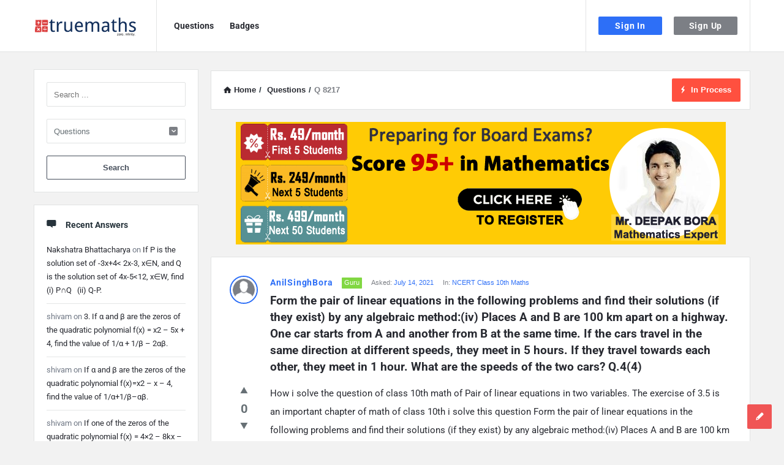

--- FILE ---
content_type: text/html; charset=UTF-8
request_url: https://ask.truemaths.com/question/form-the-pair-of-linear-equations-in-the-following-problems-and-find-their-solutions-if-they-exist-by-any-algebraic-methodiv-places-a-and-b-are-100-km-apart-on-a-highway-one-car-starts-from-a-an/
body_size: 29992
content:
<!DOCTYPE html>
<html lang="en-US" prefix="og: https://ogp.me/ns#" class="no-js no-svg">
<head>
	<!-- Global site tag (gtag.js) - Google Analytics -->
<script async src="https://www.googletagmanager.com/gtag/js?id=UA-79758485-5" type="1cc1b9660a2b455d3dd90841-text/javascript"></script>
<script type="1cc1b9660a2b455d3dd90841-text/javascript">
  window.dataLayer = window.dataLayer || [];
  function gtag(){dataLayer.push(arguments);}
  gtag('js', new Date());

  gtag('config', 'UA-79758485-5');
</script>
	
	<meta charset="UTF-8">
	<meta name="viewport" content="width=device-width, initial-scale=1, maximum-scale=1">
	<link rel="profile" href="https://gmpg.org/xfn/11">
	<style>
		.my-site-btn{
			    background: #00ad14 !important;
    			border: 1px solid #005d01 !important;
		}
		.my-site-btn a{
			    color: #fff !important;
		}
		.my-site-btn .icon-comment{
			    color: #fff !important;
		}
		.question-footer .meta-answer-a{
			background-color: #fff !important;
			border: 1px solid #3d3d3d !important;
			color: #303238 !important;
		}
	</style>
	
<!-- Search Engine Optimization by Rank Math - https://rankmath.com/ -->
<title>Form the pair of linear equations in the following problems and find their solutions (if they exist) by any algebraic method:(iv) Places A and B are 100 km apart on a highway. One car starts from A and another from B at the same time. If the cars travel in the same direction at different speeds, they meet in 5 hours. If they travel towards each other, they meet in 1 hour. What are the speeds of the two cars? Q.4(4) - Ask TrueMaths!</title>
<meta name="robots" content="follow, index, max-snippet:-1, max-video-preview:-1, max-image-preview:large"/>
<link rel="canonical" href="https://ask.truemaths.com/question/form-the-pair-of-linear-equations-in-the-following-problems-and-find-their-solutions-if-they-exist-by-any-algebraic-methodiv-places-a-and-b-are-100-km-apart-on-a-highway-one-car-starts-from-a-an/" />
<meta property="og:locale" content="en_US" />
<meta property="og:type" content="article" />
<meta property="og:title" content="Form the pair of linear equations in the following problems and find their solutions (if they exist) by any algebraic method:(iv) Places A and B are 100 km apart on a highway. One car starts from A and another from B at the same time. If the cars travel in the same direction at different speeds, they meet in 5 hours. If they travel towards each other, they meet in 1 hour. What are the speeds of the two cars? Q.4(4) - Ask TrueMaths!" />
<meta property="og:description" content="How i solve the question of class 10th math of Pair of linear equations in two variables. The exercise of 3.5 is an important chapter of math of class 10th i solve this question Form the pair of linear equations in the following problems and find their solutions (if they exist) by any algebraic method:(iv) [&hellip;]" />
<meta property="og:url" content="https://ask.truemaths.com/question/form-the-pair-of-linear-equations-in-the-following-problems-and-find-their-solutions-if-they-exist-by-any-algebraic-methodiv-places-a-and-b-are-100-km-apart-on-a-highway-one-car-starts-from-a-an/" />
<meta property="og:site_name" content="Ask TrueMaths!" />
<meta property="article:publisher" content="https://www.facebook.com/truemaths" />
<meta name="twitter:card" content="summary_large_image" />
<meta name="twitter:title" content="Form the pair of linear equations in the following problems and find their solutions (if they exist) by any algebraic method:(iv) Places A and B are 100 km apart on a highway. One car starts from A and another from B at the same time. If the cars travel in the same direction at different speeds, they meet in 5 hours. If they travel towards each other, they meet in 1 hour. What are the speeds of the two cars? Q.4(4) - Ask TrueMaths!" />
<meta name="twitter:description" content="How i solve the question of class 10th math of Pair of linear equations in two variables. The exercise of 3.5 is an important chapter of math of class 10th i solve this question Form the pair of linear equations in the following problems and find their solutions (if they exist) by any algebraic method:(iv) [&hellip;]" />
<meta name="twitter:site" content="@truemaths" />
<meta name="twitter:creator" content="@truemaths" />
<script type="application/ld+json" class="rank-math-schema">{"@context":"https://schema.org","@graph":[{"@type":"BreadcrumbList","@id":"https://ask.truemaths.com/question/form-the-pair-of-linear-equations-in-the-following-problems-and-find-their-solutions-if-they-exist-by-any-algebraic-methodiv-places-a-and-b-are-100-km-apart-on-a-highway-one-car-starts-from-a-an/#breadcrumb","itemListElement":[{"@type":"ListItem","position":"1","item":{"@id":"https://ask.truemaths.com","name":"Home"}},{"@type":"ListItem","position":"2","item":{"@id":"https://ask.truemaths.com/questions/","name":"Questions"}},{"@type":"ListItem","position":"3","item":{"@id":"https://ask.truemaths.com/question/form-the-pair-of-linear-equations-in-the-following-problems-and-find-their-solutions-if-they-exist-by-any-algebraic-methodiv-places-a-and-b-are-100-km-apart-on-a-highway-one-car-starts-from-a-an/","name":"Form the pair of linear equations in the following problems and find their solutions (if they exist) by any algebraic method:(iv) Places A and B are 100 km apart on a highway. One car starts from A and another from B at the same time. If the cars travel in the same direction at different speeds, they meet in 5 hours. If they travel towards each other, they meet in 1 hour. What are the speeds of the two cars? Q.4(4)"}}]}]}</script>
<!-- /Rank Math WordPress SEO plugin -->

<link rel='dns-prefetch' href='//js.hs-scripts.com' />
<link rel='dns-prefetch' href='//fonts.googleapis.com' />
<link rel="alternate" type="application/rss+xml" title="Ask TrueMaths! &raquo; Feed" href="https://ask.truemaths.com/feed/" />
<link rel="alternate" type="application/rss+xml" title="Ask TrueMaths! &raquo; Comments Feed" href="https://ask.truemaths.com/comments/feed/" />
<link rel="alternate" type="application/rss+xml" title="Ask TrueMaths! &raquo; Form the pair of linear equations in the following problems and find their solutions (if they exist) by any algebraic method:(iv) Places A and B are 100 km apart on a highway. One car starts from A and another from B at the same time. If the cars travel in the same direction at different speeds, they meet in 5 hours. If they travel towards each other, they meet in 1 hour. What are the speeds of the two cars? Q.4(4) Comments Feed" href="https://ask.truemaths.com/question/form-the-pair-of-linear-equations-in-the-following-problems-and-find-their-solutions-if-they-exist-by-any-algebraic-methodiv-places-a-and-b-are-100-km-apart-on-a-highway-one-car-starts-from-a-an/feed/" />
<link rel="alternate" title="oEmbed (JSON)" type="application/json+oembed" href="https://ask.truemaths.com/wp-json/oembed/1.0/embed?url=https%3A%2F%2Fask.truemaths.com%2Fquestion%2Fform-the-pair-of-linear-equations-in-the-following-problems-and-find-their-solutions-if-they-exist-by-any-algebraic-methodiv-places-a-and-b-are-100-km-apart-on-a-highway-one-car-starts-from-a-an%2F" />
<link rel="alternate" title="oEmbed (XML)" type="text/xml+oembed" href="https://ask.truemaths.com/wp-json/oembed/1.0/embed?url=https%3A%2F%2Fask.truemaths.com%2Fquestion%2Fform-the-pair-of-linear-equations-in-the-following-problems-and-find-their-solutions-if-they-exist-by-any-algebraic-methodiv-places-a-and-b-are-100-km-apart-on-a-highway-one-car-starts-from-a-an%2F&#038;format=xml" />
<style id='wp-img-auto-sizes-contain-inline-css' type='text/css'>
img:is([sizes=auto i],[sizes^="auto," i]){contain-intrinsic-size:3000px 1500px}
/*# sourceURL=wp-img-auto-sizes-contain-inline-css */
</style>
<link rel='stylesheet' id='wp-quicklatex-format-css' href='https://ask.truemaths.com/wp-content/plugins/wp-quicklatex/css/quicklatex-format.css?ver=6.9' type='text/css' media='all' />
<style id='wp-emoji-styles-inline-css' type='text/css'>

	img.wp-smiley, img.emoji {
		display: inline !important;
		border: none !important;
		box-shadow: none !important;
		height: 1em !important;
		width: 1em !important;
		margin: 0 0.07em !important;
		vertical-align: -0.1em !important;
		background: none !important;
		padding: 0 !important;
	}
/*# sourceURL=wp-emoji-styles-inline-css */
</style>
<style id='wp-block-library-inline-css' type='text/css'>
:root{--wp-block-synced-color:#7a00df;--wp-block-synced-color--rgb:122,0,223;--wp-bound-block-color:var(--wp-block-synced-color);--wp-editor-canvas-background:#ddd;--wp-admin-theme-color:#007cba;--wp-admin-theme-color--rgb:0,124,186;--wp-admin-theme-color-darker-10:#006ba1;--wp-admin-theme-color-darker-10--rgb:0,107,160.5;--wp-admin-theme-color-darker-20:#005a87;--wp-admin-theme-color-darker-20--rgb:0,90,135;--wp-admin-border-width-focus:2px}@media (min-resolution:192dpi){:root{--wp-admin-border-width-focus:1.5px}}.wp-element-button{cursor:pointer}:root .has-very-light-gray-background-color{background-color:#eee}:root .has-very-dark-gray-background-color{background-color:#313131}:root .has-very-light-gray-color{color:#eee}:root .has-very-dark-gray-color{color:#313131}:root .has-vivid-green-cyan-to-vivid-cyan-blue-gradient-background{background:linear-gradient(135deg,#00d084,#0693e3)}:root .has-purple-crush-gradient-background{background:linear-gradient(135deg,#34e2e4,#4721fb 50%,#ab1dfe)}:root .has-hazy-dawn-gradient-background{background:linear-gradient(135deg,#faaca8,#dad0ec)}:root .has-subdued-olive-gradient-background{background:linear-gradient(135deg,#fafae1,#67a671)}:root .has-atomic-cream-gradient-background{background:linear-gradient(135deg,#fdd79a,#004a59)}:root .has-nightshade-gradient-background{background:linear-gradient(135deg,#330968,#31cdcf)}:root .has-midnight-gradient-background{background:linear-gradient(135deg,#020381,#2874fc)}:root{--wp--preset--font-size--normal:16px;--wp--preset--font-size--huge:42px}.has-regular-font-size{font-size:1em}.has-larger-font-size{font-size:2.625em}.has-normal-font-size{font-size:var(--wp--preset--font-size--normal)}.has-huge-font-size{font-size:var(--wp--preset--font-size--huge)}.has-text-align-center{text-align:center}.has-text-align-left{text-align:left}.has-text-align-right{text-align:right}.has-fit-text{white-space:nowrap!important}#end-resizable-editor-section{display:none}.aligncenter{clear:both}.items-justified-left{justify-content:flex-start}.items-justified-center{justify-content:center}.items-justified-right{justify-content:flex-end}.items-justified-space-between{justify-content:space-between}.screen-reader-text{border:0;clip-path:inset(50%);height:1px;margin:-1px;overflow:hidden;padding:0;position:absolute;width:1px;word-wrap:normal!important}.screen-reader-text:focus{background-color:#ddd;clip-path:none;color:#444;display:block;font-size:1em;height:auto;left:5px;line-height:normal;padding:15px 23px 14px;text-decoration:none;top:5px;width:auto;z-index:100000}html :where(.has-border-color){border-style:solid}html :where([style*=border-top-color]){border-top-style:solid}html :where([style*=border-right-color]){border-right-style:solid}html :where([style*=border-bottom-color]){border-bottom-style:solid}html :where([style*=border-left-color]){border-left-style:solid}html :where([style*=border-width]){border-style:solid}html :where([style*=border-top-width]){border-top-style:solid}html :where([style*=border-right-width]){border-right-style:solid}html :where([style*=border-bottom-width]){border-bottom-style:solid}html :where([style*=border-left-width]){border-left-style:solid}html :where(img[class*=wp-image-]){height:auto;max-width:100%}:where(figure){margin:0 0 1em}html :where(.is-position-sticky){--wp-admin--admin-bar--position-offset:var(--wp-admin--admin-bar--height,0px)}@media screen and (max-width:600px){html :where(.is-position-sticky){--wp-admin--admin-bar--position-offset:0px}}

/*# sourceURL=wp-block-library-inline-css */
</style><style id='global-styles-inline-css' type='text/css'>
:root{--wp--preset--aspect-ratio--square: 1;--wp--preset--aspect-ratio--4-3: 4/3;--wp--preset--aspect-ratio--3-4: 3/4;--wp--preset--aspect-ratio--3-2: 3/2;--wp--preset--aspect-ratio--2-3: 2/3;--wp--preset--aspect-ratio--16-9: 16/9;--wp--preset--aspect-ratio--9-16: 9/16;--wp--preset--color--black: #000000;--wp--preset--color--cyan-bluish-gray: #abb8c3;--wp--preset--color--white: #ffffff;--wp--preset--color--pale-pink: #f78da7;--wp--preset--color--vivid-red: #cf2e2e;--wp--preset--color--luminous-vivid-orange: #ff6900;--wp--preset--color--luminous-vivid-amber: #fcb900;--wp--preset--color--light-green-cyan: #7bdcb5;--wp--preset--color--vivid-green-cyan: #00d084;--wp--preset--color--pale-cyan-blue: #8ed1fc;--wp--preset--color--vivid-cyan-blue: #0693e3;--wp--preset--color--vivid-purple: #9b51e0;--wp--preset--gradient--vivid-cyan-blue-to-vivid-purple: linear-gradient(135deg,rgb(6,147,227) 0%,rgb(155,81,224) 100%);--wp--preset--gradient--light-green-cyan-to-vivid-green-cyan: linear-gradient(135deg,rgb(122,220,180) 0%,rgb(0,208,130) 100%);--wp--preset--gradient--luminous-vivid-amber-to-luminous-vivid-orange: linear-gradient(135deg,rgb(252,185,0) 0%,rgb(255,105,0) 100%);--wp--preset--gradient--luminous-vivid-orange-to-vivid-red: linear-gradient(135deg,rgb(255,105,0) 0%,rgb(207,46,46) 100%);--wp--preset--gradient--very-light-gray-to-cyan-bluish-gray: linear-gradient(135deg,rgb(238,238,238) 0%,rgb(169,184,195) 100%);--wp--preset--gradient--cool-to-warm-spectrum: linear-gradient(135deg,rgb(74,234,220) 0%,rgb(151,120,209) 20%,rgb(207,42,186) 40%,rgb(238,44,130) 60%,rgb(251,105,98) 80%,rgb(254,248,76) 100%);--wp--preset--gradient--blush-light-purple: linear-gradient(135deg,rgb(255,206,236) 0%,rgb(152,150,240) 100%);--wp--preset--gradient--blush-bordeaux: linear-gradient(135deg,rgb(254,205,165) 0%,rgb(254,45,45) 50%,rgb(107,0,62) 100%);--wp--preset--gradient--luminous-dusk: linear-gradient(135deg,rgb(255,203,112) 0%,rgb(199,81,192) 50%,rgb(65,88,208) 100%);--wp--preset--gradient--pale-ocean: linear-gradient(135deg,rgb(255,245,203) 0%,rgb(182,227,212) 50%,rgb(51,167,181) 100%);--wp--preset--gradient--electric-grass: linear-gradient(135deg,rgb(202,248,128) 0%,rgb(113,206,126) 100%);--wp--preset--gradient--midnight: linear-gradient(135deg,rgb(2,3,129) 0%,rgb(40,116,252) 100%);--wp--preset--font-size--small: 13px;--wp--preset--font-size--medium: 20px;--wp--preset--font-size--large: 36px;--wp--preset--font-size--x-large: 42px;--wp--preset--spacing--20: 0.44rem;--wp--preset--spacing--30: 0.67rem;--wp--preset--spacing--40: 1rem;--wp--preset--spacing--50: 1.5rem;--wp--preset--spacing--60: 2.25rem;--wp--preset--spacing--70: 3.38rem;--wp--preset--spacing--80: 5.06rem;--wp--preset--shadow--natural: 6px 6px 9px rgba(0, 0, 0, 0.2);--wp--preset--shadow--deep: 12px 12px 50px rgba(0, 0, 0, 0.4);--wp--preset--shadow--sharp: 6px 6px 0px rgba(0, 0, 0, 0.2);--wp--preset--shadow--outlined: 6px 6px 0px -3px rgb(255, 255, 255), 6px 6px rgb(0, 0, 0);--wp--preset--shadow--crisp: 6px 6px 0px rgb(0, 0, 0);}:where(.is-layout-flex){gap: 0.5em;}:where(.is-layout-grid){gap: 0.5em;}body .is-layout-flex{display: flex;}.is-layout-flex{flex-wrap: wrap;align-items: center;}.is-layout-flex > :is(*, div){margin: 0;}body .is-layout-grid{display: grid;}.is-layout-grid > :is(*, div){margin: 0;}:where(.wp-block-columns.is-layout-flex){gap: 2em;}:where(.wp-block-columns.is-layout-grid){gap: 2em;}:where(.wp-block-post-template.is-layout-flex){gap: 1.25em;}:where(.wp-block-post-template.is-layout-grid){gap: 1.25em;}.has-black-color{color: var(--wp--preset--color--black) !important;}.has-cyan-bluish-gray-color{color: var(--wp--preset--color--cyan-bluish-gray) !important;}.has-white-color{color: var(--wp--preset--color--white) !important;}.has-pale-pink-color{color: var(--wp--preset--color--pale-pink) !important;}.has-vivid-red-color{color: var(--wp--preset--color--vivid-red) !important;}.has-luminous-vivid-orange-color{color: var(--wp--preset--color--luminous-vivid-orange) !important;}.has-luminous-vivid-amber-color{color: var(--wp--preset--color--luminous-vivid-amber) !important;}.has-light-green-cyan-color{color: var(--wp--preset--color--light-green-cyan) !important;}.has-vivid-green-cyan-color{color: var(--wp--preset--color--vivid-green-cyan) !important;}.has-pale-cyan-blue-color{color: var(--wp--preset--color--pale-cyan-blue) !important;}.has-vivid-cyan-blue-color{color: var(--wp--preset--color--vivid-cyan-blue) !important;}.has-vivid-purple-color{color: var(--wp--preset--color--vivid-purple) !important;}.has-black-background-color{background-color: var(--wp--preset--color--black) !important;}.has-cyan-bluish-gray-background-color{background-color: var(--wp--preset--color--cyan-bluish-gray) !important;}.has-white-background-color{background-color: var(--wp--preset--color--white) !important;}.has-pale-pink-background-color{background-color: var(--wp--preset--color--pale-pink) !important;}.has-vivid-red-background-color{background-color: var(--wp--preset--color--vivid-red) !important;}.has-luminous-vivid-orange-background-color{background-color: var(--wp--preset--color--luminous-vivid-orange) !important;}.has-luminous-vivid-amber-background-color{background-color: var(--wp--preset--color--luminous-vivid-amber) !important;}.has-light-green-cyan-background-color{background-color: var(--wp--preset--color--light-green-cyan) !important;}.has-vivid-green-cyan-background-color{background-color: var(--wp--preset--color--vivid-green-cyan) !important;}.has-pale-cyan-blue-background-color{background-color: var(--wp--preset--color--pale-cyan-blue) !important;}.has-vivid-cyan-blue-background-color{background-color: var(--wp--preset--color--vivid-cyan-blue) !important;}.has-vivid-purple-background-color{background-color: var(--wp--preset--color--vivid-purple) !important;}.has-black-border-color{border-color: var(--wp--preset--color--black) !important;}.has-cyan-bluish-gray-border-color{border-color: var(--wp--preset--color--cyan-bluish-gray) !important;}.has-white-border-color{border-color: var(--wp--preset--color--white) !important;}.has-pale-pink-border-color{border-color: var(--wp--preset--color--pale-pink) !important;}.has-vivid-red-border-color{border-color: var(--wp--preset--color--vivid-red) !important;}.has-luminous-vivid-orange-border-color{border-color: var(--wp--preset--color--luminous-vivid-orange) !important;}.has-luminous-vivid-amber-border-color{border-color: var(--wp--preset--color--luminous-vivid-amber) !important;}.has-light-green-cyan-border-color{border-color: var(--wp--preset--color--light-green-cyan) !important;}.has-vivid-green-cyan-border-color{border-color: var(--wp--preset--color--vivid-green-cyan) !important;}.has-pale-cyan-blue-border-color{border-color: var(--wp--preset--color--pale-cyan-blue) !important;}.has-vivid-cyan-blue-border-color{border-color: var(--wp--preset--color--vivid-cyan-blue) !important;}.has-vivid-purple-border-color{border-color: var(--wp--preset--color--vivid-purple) !important;}.has-vivid-cyan-blue-to-vivid-purple-gradient-background{background: var(--wp--preset--gradient--vivid-cyan-blue-to-vivid-purple) !important;}.has-light-green-cyan-to-vivid-green-cyan-gradient-background{background: var(--wp--preset--gradient--light-green-cyan-to-vivid-green-cyan) !important;}.has-luminous-vivid-amber-to-luminous-vivid-orange-gradient-background{background: var(--wp--preset--gradient--luminous-vivid-amber-to-luminous-vivid-orange) !important;}.has-luminous-vivid-orange-to-vivid-red-gradient-background{background: var(--wp--preset--gradient--luminous-vivid-orange-to-vivid-red) !important;}.has-very-light-gray-to-cyan-bluish-gray-gradient-background{background: var(--wp--preset--gradient--very-light-gray-to-cyan-bluish-gray) !important;}.has-cool-to-warm-spectrum-gradient-background{background: var(--wp--preset--gradient--cool-to-warm-spectrum) !important;}.has-blush-light-purple-gradient-background{background: var(--wp--preset--gradient--blush-light-purple) !important;}.has-blush-bordeaux-gradient-background{background: var(--wp--preset--gradient--blush-bordeaux) !important;}.has-luminous-dusk-gradient-background{background: var(--wp--preset--gradient--luminous-dusk) !important;}.has-pale-ocean-gradient-background{background: var(--wp--preset--gradient--pale-ocean) !important;}.has-electric-grass-gradient-background{background: var(--wp--preset--gradient--electric-grass) !important;}.has-midnight-gradient-background{background: var(--wp--preset--gradient--midnight) !important;}.has-small-font-size{font-size: var(--wp--preset--font-size--small) !important;}.has-medium-font-size{font-size: var(--wp--preset--font-size--medium) !important;}.has-large-font-size{font-size: var(--wp--preset--font-size--large) !important;}.has-x-large-font-size{font-size: var(--wp--preset--font-size--x-large) !important;}
/*# sourceURL=global-styles-inline-css */
</style>

<style id='classic-theme-styles-inline-css' type='text/css'>
/*! This file is auto-generated */
.wp-block-button__link{color:#fff;background-color:#32373c;border-radius:9999px;box-shadow:none;text-decoration:none;padding:calc(.667em + 2px) calc(1.333em + 2px);font-size:1.125em}.wp-block-file__button{background:#32373c;color:#fff;text-decoration:none}
/*# sourceURL=/wp-includes/css/classic-themes.min.css */
</style>
<link rel='stylesheet' id='wpqa-custom-css-css' href='https://ask.truemaths.com/wp-content/plugins/WPQA/assets/css/custom.css?ver=4.4.4' type='text/css' media='all' />
<link rel='stylesheet' id='contact-form-7-css' href='https://ask.truemaths.com/wp-content/plugins/contact-form-7/includes/css/styles.css?ver=6.0.5' type='text/css' media='all' />
<link rel='stylesheet' id='discy-entypo-css' href='https://ask.truemaths.com/wp-content/themes/discy/css/entypo/entypo.css?ver=6.9' type='text/css' media='all' />
<link rel='stylesheet' id='prettyPhoto-css' href='https://ask.truemaths.com/wp-content/themes/discy/css/prettyPhoto.css?ver=6.9' type='text/css' media='all' />
<link rel='stylesheet' id='discy-font-awesome-css' href='https://ask.truemaths.com/wp-content/themes/discy/css/fontawesome/css/fontawesome-all.min.css?ver=6.9' type='text/css' media='all' />
<link rel='stylesheet' id='discy-main-style-css' href='https://ask.truemaths.com/wp-content/themes/discy/style.css' type='text/css' media='all' />
<link rel='stylesheet' id='discy-fonts-css' href='//fonts.googleapis.com/css?family=%27Open+Sans%3A100%2C100i%2C200%2C200i%2C300%2C300i%2C400%2C400i%2C500%2C500i%2C600%2C600i%2C700%2C700i%2C800%2C800i%2C900%2C900i%7CRoboto%3A100%2C100i%2C200%2C200i%2C300%2C300i%2C400%2C400i%2C500%2C500i%2C600%2C600i%2C700%2C700i%2C800%2C800i%2C900%2C900i%26amp%3Bsubset%3Dcyrillic%2Ccyrillic-ext%2Cgreek%2Cgreek-ext%2Clatin-ext%2Cvietnamese%26amp%3Bdisplay%3Dswap&#038;ver=4.4.4' type='text/css' media='all' />
<link rel='stylesheet' id='discy-basic-css-css' href='https://ask.truemaths.com/wp-content/themes/discy/css/basic.css?ver=4.4.4' type='text/css' media='all' />
<link rel='stylesheet' id='discy-main-css-css' href='https://ask.truemaths.com/wp-content/themes/discy/css/main.css?ver=4.4.4' type='text/css' media='all' />
<link rel='stylesheet' id='discy-vars-css-css' href='https://ask.truemaths.com/wp-content/themes/discy/css/vars.css?ver=4.4.4' type='text/css' media='all' />
<link rel='stylesheet' id='discy-boxed-css-css' href='https://ask.truemaths.com/wp-content/themes/discy/css/boxed-style.css?ver=4.4.4' type='text/css' media='all' />
<link rel='stylesheet' id='discy-responsive-css' href='https://ask.truemaths.com/wp-content/themes/discy/css/responsive.css?ver=4.4.4' type='text/css' media='all' />
<link rel='stylesheet' id='discy-skin-default-css' href='https://ask.truemaths.com/wp-content/themes/discy/css/skins/skins.css?ver=4.4.4' type='text/css' media='all' />
<link rel='stylesheet' id='discy-custom-css-css' href='https://ask.truemaths.com/wp-content/themes/discy/css/custom.css?ver=4.4.4' type='text/css' media='all' />
<link rel='stylesheet' id='fancybox-css' href='https://ask.truemaths.com/wp-content/plugins/easy-fancybox/fancybox/1.5.4/jquery.fancybox.min.css?ver=6.9' type='text/css' media='screen' />
<link rel='stylesheet' id='relevanssi-live-search-css' href='https://ask.truemaths.com/wp-content/plugins/relevanssi-live-ajax-search/assets/styles/style.css?ver=2.5' type='text/css' media='all' />
<script type="1cc1b9660a2b455d3dd90841-text/javascript" src="https://ask.truemaths.com/wp-includes/js/jquery/jquery.min.js?ver=3.7.1" id="jquery-core-js"></script>
<script type="1cc1b9660a2b455d3dd90841-text/javascript" src="https://ask.truemaths.com/wp-includes/js/jquery/jquery-migrate.min.js?ver=3.4.1" id="jquery-migrate-js"></script>
<script type="1cc1b9660a2b455d3dd90841-text/javascript" src="https://ask.truemaths.com/wp-content/plugins/wp-quicklatex/js/wp-quicklatex-frontend.js?ver=1.0" id="wp-quicklatex-frontend-js"></script>
<link rel="https://api.w.org/" href="https://ask.truemaths.com/wp-json/" /><link rel="alternate" title="JSON" type="application/json" href="https://ask.truemaths.com/wp-json/wp/v2/question/8217" /><link rel="EditURI" type="application/rsd+xml" title="RSD" href="https://ask.truemaths.com/xmlrpc.php?rsd" />
<meta name="generator" content="WordPress 6.9" />
<link rel='shortlink' href='https://ask.truemaths.com/?p=8217' />
<script type="1cc1b9660a2b455d3dd90841-text/javascript">var ajaxurl = "https://ask.truemaths.com/wp-admin/admin-ajax.php";</script>			<!-- DO NOT COPY THIS SNIPPET! Start of Page Analytics Tracking for HubSpot WordPress plugin v11.2.0-->
			<script class="hsq-set-content-id" data-content-id="blog-post" type="1cc1b9660a2b455d3dd90841-text/javascript">
				var _hsq = _hsq || [];
				_hsq.push(["setContentType", "blog-post"]);
			</script>
			<!-- DO NOT COPY THIS SNIPPET! End of Page Analytics Tracking for HubSpot WordPress plugin -->
						<link rel="preload" href="https://ask.truemaths.com/wp-content/plugins/wordpress-popup/assets/hustle-ui/fonts/hustle-icons-font.woff2" as="font" type="font/woff2" crossorigin>
		<link rel="shortcut icon" href="https://ask.truemaths.com/wp-content/uploads/2021/07/truemaths_sq-1-e1626160124643.png" type="image/x-icon">
<link rel="apple-touch-icon-precomposed" href="https://ask.truemaths.com/wp-content/uploads/2020/06/truemaths_sq.png">
<link rel="apple-touch-icon-precomposed" sizes="114x114" href="https://ask.truemaths.com/wp-content/uploads/2021/07/truemaths_sq-1-e1626160124643.png">
<link rel="apple-touch-icon-precomposed" sizes="72x72" href="https://ask.truemaths.com/wp-content/uploads/2021/07/truemaths_sq-1-e1626160124643.png">
<link rel="apple-touch-icon-precomposed" sizes="144x144" href="https://ask.truemaths.com/wp-content/uploads/2021/07/truemaths_sq-1-e1626160124643.png">
<meta name="theme-color" content="#2d6ff7">
			<meta name="msapplication-navbutton-color" content="#2d6ff7">
			<meta name="apple-mobile-web-app-capable" content="yes">
			<meta name="apple-mobile-web-app-status-bar-style" content="black-translucent"><meta property="og:site_name" content="Ask TrueMaths!">
<meta property="og:type" content="website">
<meta property="og:title" content="Form the pair of linear equations in the following problems and find their solutions (if they exist) by any algebraic method:(iv) Places A and B are 100 km apart on a highway. One car starts from A and another from B at the same time. If the cars travel in the same direction at different speeds, they meet in 5 hours. If they travel towards each other, they meet in 1 hour. What are the speeds of the two cars? Q.4(4)">
<meta name="twitter:title" content="Form the pair of linear equations in the following problems and find their solutions (if they exist) by any algebraic method:(iv) Places A and B are 100 km apart on a highway. One car starts from A and another from B at the same time. If the cars travel in the same direction at different speeds, they meet in 5 hours. If they travel towards each other, they meet in 1 hour. What are the speeds of the two cars? Q.4(4)">
<meta name="description" content="How i solve the question of class 10th math of Pair of linear equations in two variables. The exercise of 3.5 is an important chapter of math of class 10th i solve this question Form the pair of linear equations ...">
<meta property="og:description" content="How i solve the question of class 10th math of Pair of linear equations in two variables. The exercise of 3.5 is an important chapter of math of class 10th i solve this question Form the pair of linear equations ...">
<meta name="twitter:description" content="How i solve the question of class 10th math of Pair of linear equations in two variables. The exercise of 3.5 is an important chapter of math of class 10th i solve this question Form the pair of linear equations ..."">
<meta name='keywords' content=''>
<meta property="og:url" content="https://ask.truemaths.com/question/form-the-pair-of-linear-equations-in-the-following-problems-and-find-their-solutions-if-they-exist-by-any-algebraic-methodiv-places-a-and-b-are-100-km-apart-on-a-highway-one-car-starts-from-a-an/">
<!-- Meta Pixel Code -->
<script type="1cc1b9660a2b455d3dd90841-text/javascript">
!function(f,b,e,v,n,t,s)
{if(f.fbq)return;n=f.fbq=function(){n.callMethod?
n.callMethod.apply(n,arguments):n.queue.push(arguments)};
if(!f._fbq)f._fbq=n;n.push=n;n.loaded=!0;n.version='2.0';
n.queue=[];t=b.createElement(e);t.async=!0;
t.src=v;s=b.getElementsByTagName(e)[0];
s.parentNode.insertBefore(t,s)}(window, document,'script',
'https://connect.facebook.net/en_US/fbevents.js');
fbq('init', '870282344366111');
fbq('track', 'PageView');
</script>
<noscript><img height="1" width="1" style="display:none"
src="https://www.facebook.com/tr?id=870282344366111&ev=PageView&noscript=1"
/></noscript>
<!-- End Meta Pixel Code -->
<script type="1cc1b9660a2b455d3dd90841-text/javascript">
    (function(c,l,a,r,i,t,y){
        c[a]=c[a]||function(){(c[a].q=c[a].q||[]).push(arguments)};
        t=l.createElement(r);t.async=1;t.src="https://www.clarity.ms/tag/"+i;
        y=l.getElementsByTagName(r)[0];y.parentNode.insertBefore(t,y);
    })(window, document, "clarity", "script", "ek8g6a5f4b");
</script>
<style type="text/css">.recentcomments a{display:inline !important;padding:0 !important;margin:0 !important;}</style>      <meta name="onesignal" content="wordpress-plugin"/>
            <script type="1cc1b9660a2b455d3dd90841-text/javascript">

      window.OneSignalDeferred = window.OneSignalDeferred || [];

      OneSignalDeferred.push(function(OneSignal) {
        var oneSignal_options = {};
        window._oneSignalInitOptions = oneSignal_options;

        oneSignal_options['serviceWorkerParam'] = { scope: '/wp-content/plugins/onesignal-free-web-push-notifications/sdk_files/push/onesignal/' };
oneSignal_options['serviceWorkerPath'] = 'OneSignalSDKWorker.js';

        OneSignal.Notifications.setDefaultUrl("https://ask.truemaths.com");

        oneSignal_options['wordpress'] = true;
oneSignal_options['appId'] = '4a95d338-c719-4b7a-81d3-0837170d13b4';
oneSignal_options['allowLocalhostAsSecureOrigin'] = true;
oneSignal_options['welcomeNotification'] = { };
oneSignal_options['welcomeNotification']['title'] = "Amazing";
oneSignal_options['welcomeNotification']['message'] = "Let&#039;s Do It";
oneSignal_options['path'] = "https://ask.truemaths.com/wp-content/plugins/onesignal-free-web-push-notifications/sdk_files/";
oneSignal_options['promptOptions'] = { };
oneSignal_options['promptOptions']['actionMessage'] = "Want to SCORE 95+ in MATHS";
oneSignal_options['promptOptions']['acceptButtonText'] = "YES";
oneSignal_options['promptOptions']['cancelButtonText'] = "NO";
oneSignal_options['notifyButton'] = { };
oneSignal_options['notifyButton']['enable'] = true;
oneSignal_options['notifyButton']['position'] = 'bottom-left';
oneSignal_options['notifyButton']['theme'] = 'default';
oneSignal_options['notifyButton']['size'] = 'small';
oneSignal_options['notifyButton']['displayPredicate'] = function() {
              return !OneSignal.User.PushSubscription.optedIn;
            };
oneSignal_options['notifyButton']['showCredit'] = true;
oneSignal_options['notifyButton']['text'] = {};
              OneSignal.init(window._oneSignalInitOptions);
                    });

      function documentInitOneSignal() {
        var oneSignal_elements = document.getElementsByClassName("OneSignal-prompt");

        var oneSignalLinkClickHandler = function(event) { OneSignal.Notifications.requestPermission(); event.preventDefault(); };        for(var i = 0; i < oneSignal_elements.length; i++)
          oneSignal_elements[i].addEventListener('click', oneSignalLinkClickHandler, false);
      }

      if (document.readyState === 'complete') {
           documentInitOneSignal();
      }
      else {
           window.addEventListener("load", function(event){
               documentInitOneSignal();
          });
      }
    </script>
<style id="hustle-module-12-0-styles" class="hustle-module-styles hustle-module-styles-12">@media screen and (min-width: 783px) {.hustle-ui:not(.hustle-size--small).module_id_12 .hustle-slidein-content .hustle-info {max-width: 600px;}}@media screen and (min-width: 783px) {.hustle-ui:not(.hustle-size--small).module_id_12 .hustle-slidein-content .hustle-layout {min-height: 100%;}}.hustle-ui.module_id_12  .hustle-slidein-content {-moz-box-shadow: 0px 0px 0px 0px rgba(0,0,0,0);-webkit-box-shadow: 0px 0px 0px 0px rgba(0,0,0,0);box-shadow: 0px 0px 0px 0px rgba(0,0,0,0);}@media screen and (min-width: 783px) {.hustle-ui:not(.hustle-size--small).module_id_12  .hustle-slidein-content {-moz-box-shadow: 0px 0px 0px 0px rgba(0,0,0,0);-webkit-box-shadow: 0px 0px 0px 0px rgba(0,0,0,0);box-shadow: 0px 0px 0px 0px rgba(0,0,0,0);}} .hustle-ui.module_id_12 .hustle-layout {margin: 0px 0px 0px 0px;padding: 90px 30px 90px 30px;border-width: 0px 0px 0px 0px;border-style: solid;border-color: rgba(0,0,0,0);border-radius: 0px 0px 0px 0px;overflow: hidden;background-color: #000000;}@media screen and (min-width: 783px) {.hustle-ui:not(.hustle-size--small).module_id_12 .hustle-layout {margin: 0px 0px 0px 0px;padding: 50px 50px 50px 50px;border-width: 0px 0px 0px 0px;border-style: solid;border-radius: 0px 0px 0px 0px;}} .hustle-ui.module_id_12 .hustle-layout .hustle-layout-content {padding: 0px 0px 0px 0px;border-width: 0px 0px 0px 0px;border-style: solid;border-radius: 0px 0px 0px 0px;border-color: rgba(0,0,0,0);background-color: rgba(0,0,0,0);-moz-box-shadow: 0px 0px 0px 0px rgba(0,0,0,0);-webkit-box-shadow: 0px 0px 0px 0px rgba(0,0,0,0);box-shadow: 0px 0px 0px 0px rgba(0,0,0,0);}.hustle-ui.module_id_12 .hustle-main-wrapper {position: relative;padding:32px 0 0;}@media screen and (min-width: 783px) {.hustle-ui:not(.hustle-size--small).module_id_12 .hustle-layout .hustle-layout-content {padding: 0px 0px 0px 0px;border-width: 0px 0px 0px 0px;border-style: solid;border-radius: 0px 0px 0px 0px;-moz-box-shadow: 0px 0px 0px 0px rgba(0,0,0,0);-webkit-box-shadow: 0px 0px 0px 0px rgba(0,0,0,0);box-shadow: 0px 0px 0px 0px rgba(0,0,0,0);}}@media screen and (min-width: 783px) {.hustle-ui:not(.hustle-size--small).module_id_12 .hustle-main-wrapper {padding:32px 0 0;}}  .hustle-ui.module_id_12 .hustle-layout .hustle-content {margin: 0px 0px 0px 0px;padding: 0px 0px 0px 0px;border-width: 0px 0px 0px 0px;border-style: solid;border-radius: 0px 0px 0px 0px;border-color: rgba(0,0,0,0);background-color: rgba(0,0,0,0);-moz-box-shadow: 0px 0px 0px 0px rgba(0,0,0,0);-webkit-box-shadow: 0px 0px 0px 0px rgba(0,0,0,0);box-shadow: 0px 0px 0px 0px rgba(0,0,0,0);}.hustle-ui.module_id_12 .hustle-layout .hustle-content .hustle-content-wrap {padding: 0px 0 0px 0;}@media screen and (min-width: 783px) {.hustle-ui:not(.hustle-size--small).module_id_12 .hustle-layout .hustle-content {margin: 0px 0px 0px 0px;padding: 0px 0px 0px 0px;border-width: 0px 0px 0px 0px;border-style: solid;border-radius: 0px 0px 0px 0px;-moz-box-shadow: 0px 0px 0px 0px rgba(0,0,0,0);-webkit-box-shadow: 0px 0px 0px 0px rgba(0,0,0,0);box-shadow: 0px 0px 0px 0px rgba(0,0,0,0);}.hustle-ui:not(.hustle-size--small).module_id_12 .hustle-layout .hustle-content .hustle-content-wrap {padding: 0px 0 0px 0;}} .hustle-ui.module_id_12 .hustle-layout .hustle-title {display: block;margin: 0px 0px 0px 0px;padding: 0px 0px 0px 0px;border-width: 0px 0px 0px 0px;border-style: solid;border-color: rgba(0,0,0,0);border-radius: 0px 0px 0px 0px;background-color: rgba(0,0,0,0);box-shadow: 0px 0px 0px 0px rgba(0,0,0,0);-moz-box-shadow: 0px 0px 0px 0px rgba(0,0,0,0);-webkit-box-shadow: 0px 0px 0px 0px rgba(0,0,0,0);color: #FFFFFF;font: 600 35px/60px Titillium Web;font-style: normal;letter-spacing: 18px;text-transform: uppercase;text-decoration: none;text-align: center;}@media screen and (min-width: 783px) {.hustle-ui:not(.hustle-size--small).module_id_12 .hustle-layout .hustle-title {margin: 0px 0px 0px 0px;padding: 0px 0px 0px 0px;border-width: 0px 0px 0px 0px;border-style: solid;border-radius: 0px 0px 0px 0px;box-shadow: 0px 0px 0px 0px rgba(0,0,0,0);-moz-box-shadow: 0px 0px 0px 0px rgba(0,0,0,0);-webkit-box-shadow: 0px 0px 0px 0px rgba(0,0,0,0);font: 600 35px/60px Titillium Web;font-style: normal;letter-spacing: 18px;text-transform: uppercase;text-decoration: none;text-align: center;}} .hustle-ui.module_id_12 .hustle-layout .hustle-group-content {margin: 40px 0px 0px 0px;padding: 0px 0px 0px 0px;border-color: rgba(0,0,0,0);border-width: 0px 0px 0px 0px;border-style: solid;color: #eaeaea;}.hustle-ui.module_id_12 .hustle-layout .hustle-group-content b,.hustle-ui.module_id_12 .hustle-layout .hustle-group-content strong {font-weight: bold;}.hustle-ui.module_id_12 .hustle-layout .hustle-group-content a,.hustle-ui.module_id_12 .hustle-layout .hustle-group-content a:visited {color: #38C5B5;}.hustle-ui.module_id_12 .hustle-layout .hustle-group-content a:hover {color: #2DA194;}.hustle-ui.module_id_12 .hustle-layout .hustle-group-content a:focus,.hustle-ui.module_id_12 .hustle-layout .hustle-group-content a:active {color: #2DA194;}@media screen and (min-width: 783px) {.hustle-ui:not(.hustle-size--small).module_id_12 .hustle-layout .hustle-group-content {margin: 40px 0px 0px 0px;padding: 0px 0px 0px 0px;border-width: 0px 0px 0px 0px;border-style: solid;}}.hustle-ui.module_id_12 .hustle-layout .hustle-group-content {color: #eaeaea;font-size: 16px;line-height: 26px;font-family: Roboto;}@media screen and (min-width: 783px) {.hustle-ui:not(.hustle-size--small).module_id_12 .hustle-layout .hustle-group-content {font-size: 16px;line-height: 26px;}}.hustle-ui.module_id_12 .hustle-layout .hustle-group-content p:not([class*="forminator-"]) {margin: 0 0 10px;color: #eaeaea;font: normal 16px/26px Roboto;font-style: normal;letter-spacing: -0.25px;text-transform: none;text-decoration: none;}.hustle-ui.module_id_12 .hustle-layout .hustle-group-content p:not([class*="forminator-"]):last-child {margin-bottom: 0;}@media screen and (min-width: 783px) {.hustle-ui:not(.hustle-size--small).module_id_12 .hustle-layout .hustle-group-content p:not([class*="forminator-"]) {margin: 0 0 10px;font: normal 16px/26px Roboto;font-style: normal;letter-spacing: -0.25px;text-transform: none;text-decoration: none;}.hustle-ui:not(.hustle-size--small).module_id_12 .hustle-layout .hustle-group-content p:not([class*="forminator-"]):last-child {margin-bottom: 0;}}.hustle-ui.module_id_12 .hustle-layout .hustle-group-content h1:not([class*="forminator-"]) {margin: 0 0 10px;color: #eaeaea;font: 700 28px/1.4em Roboto;font-style: normal;letter-spacing: 0px;text-transform: none;text-decoration: none;}.hustle-ui.module_id_12 .hustle-layout .hustle-group-content h1:not([class*="forminator-"]):last-child {margin-bottom: 0;}@media screen and (min-width: 783px) {.hustle-ui:not(.hustle-size--small).module_id_12 .hustle-layout .hustle-group-content h1:not([class*="forminator-"]) {margin: 0 0 10px;font: 700 28px/1.4em Roboto;font-style: normal;letter-spacing: 0px;text-transform: none;text-decoration: none;}.hustle-ui:not(.hustle-size--small).module_id_12 .hustle-layout .hustle-group-content h1:not([class*="forminator-"]):last-child {margin-bottom: 0;}}.hustle-ui.module_id_12 .hustle-layout .hustle-group-content h2:not([class*="forminator-"]) {margin: 0 0 10px;color: #eaeaea;font: 700 22px/1.4em Roboto;font-style: normal;letter-spacing: 0px;text-transform: none;text-decoration: none;}.hustle-ui.module_id_12 .hustle-layout .hustle-group-content h2:not([class*="forminator-"]):last-child {margin-bottom: 0;}@media screen and (min-width: 783px) {.hustle-ui:not(.hustle-size--small).module_id_12 .hustle-layout .hustle-group-content h2:not([class*="forminator-"]) {margin: 0 0 10px;font: 700 22px/1.4em Roboto;font-style: normal;letter-spacing: 0px;text-transform: none;text-decoration: none;}.hustle-ui:not(.hustle-size--small).module_id_12 .hustle-layout .hustle-group-content h2:not([class*="forminator-"]):last-child {margin-bottom: 0;}}.hustle-ui.module_id_12 .hustle-layout .hustle-group-content h3:not([class*="forminator-"]) {margin: 0 0 10px;color: #eaeaea;font: 700 18px/1.4em Roboto;font-style: normal;letter-spacing: 0px;text-transform: none;text-decoration: none;}.hustle-ui.module_id_12 .hustle-layout .hustle-group-content h3:not([class*="forminator-"]):last-child {margin-bottom: 0;}@media screen and (min-width: 783px) {.hustle-ui:not(.hustle-size--small).module_id_12 .hustle-layout .hustle-group-content h3:not([class*="forminator-"]) {margin: 0 0 10px;font: 700 18px/1.4em Roboto;font-style: normal;letter-spacing: 0px;text-transform: none;text-decoration: none;}.hustle-ui:not(.hustle-size--small).module_id_12 .hustle-layout .hustle-group-content h3:not([class*="forminator-"]):last-child {margin-bottom: 0;}}.hustle-ui.module_id_12 .hustle-layout .hustle-group-content h4:not([class*="forminator-"]) {margin: 0 0 10px;color: #eaeaea;font: 700 16px/1.4em Roboto;font-style: normal;letter-spacing: 0px;text-transform: none;text-decoration: none;}.hustle-ui.module_id_12 .hustle-layout .hustle-group-content h4:not([class*="forminator-"]):last-child {margin-bottom: 0;}@media screen and (min-width: 783px) {.hustle-ui:not(.hustle-size--small).module_id_12 .hustle-layout .hustle-group-content h4:not([class*="forminator-"]) {margin: 0 0 10px;font: 700 16px/1.4em Roboto;font-style: normal;letter-spacing: 0px;text-transform: none;text-decoration: none;}.hustle-ui:not(.hustle-size--small).module_id_12 .hustle-layout .hustle-group-content h4:not([class*="forminator-"]):last-child {margin-bottom: 0;}}.hustle-ui.module_id_12 .hustle-layout .hustle-group-content h5:not([class*="forminator-"]) {margin: 0 0 10px;color: #eaeaea;font: 700 14px/1.4em Roboto;font-style: normal;letter-spacing: 0px;text-transform: none;text-decoration: none;}.hustle-ui.module_id_12 .hustle-layout .hustle-group-content h5:not([class*="forminator-"]):last-child {margin-bottom: 0;}@media screen and (min-width: 783px) {.hustle-ui:not(.hustle-size--small).module_id_12 .hustle-layout .hustle-group-content h5:not([class*="forminator-"]) {margin: 0 0 10px;font: 700 14px/1.4em Roboto;font-style: normal;letter-spacing: 0px;text-transform: none;text-decoration: none;}.hustle-ui:not(.hustle-size--small).module_id_12 .hustle-layout .hustle-group-content h5:not([class*="forminator-"]):last-child {margin-bottom: 0;}}.hustle-ui.module_id_12 .hustle-layout .hustle-group-content h6:not([class*="forminator-"]) {margin: 0 0 10px;color: #eaeaea;font: 700 12px/1.4em Roboto;font-style: normal;letter-spacing: 0px;text-transform: uppercase;text-decoration: none;}.hustle-ui.module_id_12 .hustle-layout .hustle-group-content h6:not([class*="forminator-"]):last-child {margin-bottom: 0;}@media screen and (min-width: 783px) {.hustle-ui:not(.hustle-size--small).module_id_12 .hustle-layout .hustle-group-content h6:not([class*="forminator-"]) {margin: 0 0 10px;font: 700 12px/1.4em Roboto;font-style: normal;letter-spacing: 0px;text-transform: uppercase;text-decoration: none;}.hustle-ui:not(.hustle-size--small).module_id_12 .hustle-layout .hustle-group-content h6:not([class*="forminator-"]):last-child {margin-bottom: 0;}}.hustle-ui.module_id_12 .hustle-layout .hustle-group-content ol:not([class*="forminator-"]),.hustle-ui.module_id_12 .hustle-layout .hustle-group-content ul:not([class*="forminator-"]) {margin: 0 0 10px;}.hustle-ui.module_id_12 .hustle-layout .hustle-group-content ol:not([class*="forminator-"]):last-child,.hustle-ui.module_id_12 .hustle-layout .hustle-group-content ul:not([class*="forminator-"]):last-child {margin-bottom: 0;}.hustle-ui.module_id_12 .hustle-layout .hustle-group-content li:not([class*="forminator-"]) {margin: 0 0 5px;color: #eaeaea;font: 400 14px/1.45em Roboto;font-style: normal;letter-spacing: 0px;text-transform: none;text-decoration: none;}.hustle-ui.module_id_12 .hustle-layout .hustle-group-content li:not([class*="forminator-"]):last-child {margin-bottom: 0;}.hustle-ui.module_id_12 .hustle-layout .hustle-group-content ol:not([class*="forminator-"]) li:before {color: #ADB5B7}.hustle-ui.module_id_12 .hustle-layout .hustle-group-content ul:not([class*="forminator-"]) li:before {background-color: #ADB5B7}@media screen and (min-width: 783px) {.hustle-ui.module_id_12 .hustle-layout .hustle-group-content ol:not([class*="forminator-"]),.hustle-ui.module_id_12 .hustle-layout .hustle-group-content ul:not([class*="forminator-"]) {margin: 0 0 20px;}.hustle-ui.module_id_12 .hustle-layout .hustle-group-content ol:not([class*="forminator-"]):last-child,.hustle-ui.module_id_12 .hustle-layout .hustle-group-content ul:not([class*="forminator-"]):last-child {margin: 0;}}@media screen and (min-width: 783px) {.hustle-ui:not(.hustle-size--small).module_id_12 .hustle-layout .hustle-group-content li:not([class*="forminator-"]) {margin: 0 0 5px;font: 400 14px/1.45em Roboto;font-style: normal;letter-spacing: 0px;text-transform: none;text-decoration: none;}.hustle-ui:not(.hustle-size--small).module_id_12 .hustle-layout .hustle-group-content li:not([class*="forminator-"]):last-child {margin-bottom: 0;}}.hustle-ui.module_id_12 .hustle-layout .hustle-group-content blockquote {margin-right: 0;margin-left: 0;} .hustle-ui.module_id_12 .hustle-layout .hustle-cta-container {margin: 20px 0px 0px 0px;padding: 0px 0px 0px 0px;border-color: rgba(0,0,0,0);border-width: 0px 0px 0px 0px;border-style: solid;}@media screen and (min-width: 783px) {.hustle-ui:not(.hustle-size--small).module_id_12 .hustle-layout .hustle-cta-container {margin: 20px 0px 0px 0px;padding: 0px 0px 0px 0px;border-width: 0px 0px 0px 0px;border-style: solid;}} .hustle-ui.module_id_12 .hustle-layout a.hustle-button-cta {margin: 0;padding: 9px 46px 9px 46px;border-width: 2px 2px 2px 2px;border-style: solid;border-color: #dfa161;border-radius: 0px 0px 0px 0px;background-color: #dfa161;-moz-box-shadow: 0px 0px 0px 0px rgba(0,0,0,0);-webkit-box-shadow: 0px 0px 0px 0px rgba(0,0,0,0);box-shadow: 0px 0px 0px 0px rgba(0,0,0,0);color: #FFFFFF;font: 500 14px/22px Roboto;font-style: normal;letter-spacing: 1.5px;text-transform: uppercase;text-decoration: none;text-align: center;}.hustle-ui.module_id_12 .hustle-layout a.hustle-button-cta:hover {border-color: #c9853d;background-color: #c9853d;color: #FFFFFF;}.hustle-ui.module_id_12 .hustle-layout a.hustle-button-cta:focus {border-color: #4d99f7;background-color: #dfa161;color: #FFFFFF;}@media screen and (min-width: 783px) {.hustle-ui:not(.hustle-size--small).module_id_12 .hustle-layout a.hustle-button-cta {padding: 9px 46px 9px 46px;border-width: 2px 2px 2px 2px;border-style: solid;border-radius: 0px 0px 0px 0px;box-shadow: 0px 0px 0px 0px rgba(0,0,0,0);-moz-box-shadow: 0px 0px 0px 0px rgba(0,0,0,0);-webkit-box-shadow: 0px 0px 0px 0px rgba(0,0,0,0);font: 500 14px/22px Roboto;font-style: normal;letter-spacing: 1.5px;text-transform: uppercase;text-decoration: none;text-align: center;}} .hustle-ui.module_id_12 .hustle-layout .hustle-cta-container {align-items: center;flex-direction: column;display: flex;}.hustle-ui.module_id_12 .hustle-layout .hustle-cta-container .hustle-button-cta {width: auto;display: inline-block;}@media screen and (min-width: 783px) {.hustle-ui:not(.hustle-size--small).module_id_12 .hustle-layout .hustle-cta-container {justify-content: center;display: flex;flex-direction: unset;}.hustle-ui:not(.hustle-size--small).module_id_12 .hustle-layout .hustle-cta-container .hustle-button-cta {width: auto;display: inline-block;}}button.hustle-button-close .hustle-icon-close:before {font-size: inherit;}.hustle-ui.module_id_12 button.hustle-button-close {color: #565656;background: transparent;border-radius: 0;position: absolute;z-index: 1;display: block;width: 32px;height: 32px;right: 0;left: auto;top: 0;bottom: auto;transform: unset;}.hustle-ui.module_id_12 button.hustle-button-close .hustle-icon-close {font-size: 12px;}.hustle-ui.module_id_12 button.hustle-button-close:hover {color: #0d0d0d;}.hustle-ui.module_id_12 button.hustle-button-close:focus {color: #0d0d0d;}@media screen and (min-width: 783px) {.hustle-ui:not(.hustle-size--small).module_id_12 button.hustle-button-close .hustle-icon-close {font-size: 12px;}.hustle-ui:not(.hustle-size--small).module_id_12 button.hustle-button-close {background: #dfa161;border-radius: 100%;display: block;width: 32px;height: 32px;right: 0;left: auto;top: 0;bottom: auto;transform: unset;}} .hustle-ui.module_id_12 .hustle-layout .hustle-group-content blockquote {border-left-color: #38C5B5;}</style><!-- Google Tag Manager -->
<script type="1cc1b9660a2b455d3dd90841-text/javascript">(function(w,d,s,l,i){w[l]=w[l]||[];w[l].push({'gtm.start':
new Date().getTime(),event:'gtm.js'});var f=d.getElementsByTagName(s)[0],
j=d.createElement(s),dl=l!='dataLayer'?'&l='+l:'';j.async=true;j.src=
'https://www.googletagmanager.com/gtm.js?id='+i+dl;f.parentNode.insertBefore(j,f);
})(window,document,'script','dataLayer','GTM-MX95RHV');</script>
<!-- End Google Tag Manager -->
<link rel='stylesheet' id='hustle_icons-css' href='https://ask.truemaths.com/wp-content/plugins/wordpress-popup/assets/hustle-ui/css/hustle-icons.min.css?ver=7.8.6' type='text/css' media='all' />
<link rel='stylesheet' id='hustle_global-css' href='https://ask.truemaths.com/wp-content/plugins/wordpress-popup/assets/hustle-ui/css/hustle-global.min.css?ver=7.8.6' type='text/css' media='all' />
<link rel='stylesheet' id='hustle_info-css' href='https://ask.truemaths.com/wp-content/plugins/wordpress-popup/assets/hustle-ui/css/hustle-info.min.css?ver=7.8.6' type='text/css' media='all' />
<link rel='stylesheet' id='hustle_optin-css' href='https://ask.truemaths.com/wp-content/plugins/wordpress-popup/assets/hustle-ui/css/hustle-optin.min.css?ver=7.8.6' type='text/css' media='all' />
<link rel='stylesheet' id='hustle_slidein-css' href='https://ask.truemaths.com/wp-content/plugins/wordpress-popup/assets/hustle-ui/css/hustle-slidein.min.css?ver=7.8.6' type='text/css' media='all' />
<link rel='stylesheet' id='hustle_inline-css' href='https://ask.truemaths.com/wp-content/plugins/wordpress-popup/assets/hustle-ui/css/hustle-inline.min.css?ver=7.8.6' type='text/css' media='all' />
<link rel='stylesheet' id='hustle-fonts-css' href='https://fonts.bunny.net/css?family=Titillium+Web%3A600%7CRoboto%3Aregular%2C700%2C500%2C400&#038;display=swap&#038;ver=1.0' type='text/css' media='all' />
<link rel='stylesheet' id='buttons-css' href='https://ask.truemaths.com/wp-includes/css/buttons.min.css?ver=6.9' type='text/css' media='all' />
</head>
<body class="wp-singular question-template-default single single-question postid-8217 wp-theme-discy page-with-breadcrumbs single_page single_page_no main_for_all discy-boxed discy-boxed-2 discy-boxed-mix" itemscope itemtype="https://schema.org/QAPage">
<!-- Google Tag Manager (noscript) -->
<noscript><iframe src="https://www.googletagmanager.com/ns.html?id=GTM-MX95RHV"
height="0" width="0" style="display:none;visibility:hidden"></iframe></noscript>
<!-- End Google Tag Manager (noscript) -->
	<div class="background-cover"></div>
		<div class="put-wrap-pop">
					</div>
						<div class="panel-pop" id="lost-password">
					<i class="icon-cancel"></i>					<div class="pop-border-radius">
													<div class="pop-header">
								<h3>
																				<img width="298" height="299" class="pass-logo retina_screen" alt="Forgot Password" src="https://ask.truemaths.com/wp-content/uploads/2020/06/truemaths_sq.png">
																		</h3>
															</div><!-- End pop-header -->
												<div class="panel-pop-content">
							<p>Lost your password? Please enter your email address. You will receive a link and will create a new password via email.</p><form method="post" class="wpqa-lost-password wpqa_form">
				<div class="wpqa_error_desktop wpqa_hide"><div class="wpqa_error"></div></div>
				<div class="wpqa_success"></div>
				<div class="form-inputs clearfix">
					<p>
						<label for="user_mail_966">E-Mail<span class="required">*</span></label>
						<input type="email" class="required-item" name="user_mail" id="user_mail_966">
						<i class="icon-mail"></i>
					</p><div class='wpqa_captcha_normal'><p class='wpqa_captcha_p'><label for='wpqa_captcha_966'>Captcha<span class='required'>*</span></label><input id="wpqa_captcha_966" name="wpqa_captcha" class="wpqa_captcha" type="text">
					<i class="icon-pencil"></i><img class='wpqa_captcha_img' src='https://ask.truemaths.com/wp-content/plugins/WPQA/captcha/create_image.php?captcha_type=password' alt='Captcha' title='Click here to update the captcha' onclick="if (!window.__cfRLUnblockHandlers) return false; javascript:wpqa_get_captcha('https://ask.truemaths.com/wp-content/plugins/WPQA/captcha/create_image.php?captcha_type=password', 'wpqa_captcha_img_966');" id='wpqa_captcha_img_966' data-cf-modified-1cc1b9660a2b455d3dd90841-="">
				<span class='wpqa_captcha_span'>Click on image to update the captcha.</span></p></div>
				</div>

				<div class="clearfix"></div>
				<div class="wpqa_error_mobile wpqa_hide"><div class="wpqa_error"></div></div>

				<p class="form-submit">
					<span class="load_span"><span class="loader_2"></span></span>
					<input type="submit" value="Reset" class="button-default">
					<input type="hidden" name="form_type" value="wpqa_forget">
					<input type="hidden" name="action" value="wpqa_ajax_password_process">
					<input type="hidden" name="redirect_to" value="https://ask.truemaths.com/question/form-the-pair-of-linear-equations-in-the-following-problems-and-find-their-solutions-if-they-exist-by-any-algebraic-methodiv-places-a-and-b-are-100-km-apart-on-a-highway-one-car-starts-from-a-an/">
					<input type="hidden" name="wpqa_pass_nonce" value="0ceb8b259b">
				</p>
			</form>						</div><!-- End panel-pop-content -->
					</div><!-- End pop-border-radius -->
											<div class="pop-footer">
							Have an account? <a href="https://ask.truemaths.com/log-in/" class="login-panel">Sign In Now</a>						</div><!-- End pop-footer -->
									</div><!-- End lost-password -->
							<div class="panel-pop panel-pop-not-login" id="wpqa-post">
					<i class="icon-cancel"></i>
					<div class="panel-pop-content">
						<div class="alert-message error"><i class="icon-cancel"></i><p>Sorry, you do not have a permission to add a post. <a class="subscriptions-link" href="https://ask.truemaths.com/subscriptions/" target="_blank">Get the paid membership<i class="icon-sound"></i></a></p></div><form class="wpqa_form login-form wpqa_login" method="post">
				
				<div class="wpqa_error_desktop"><div class="wpqa_error"></div></div>
				
				<div class="form-inputs clearfix">
					<p class="login-text">
						<label for="username_859">Username or email<span class="required">*</span></label>
						<input id="username_859" class="required-item" type="text" name="log" value="">
						<i class="icon-user"></i>
					</p>
					<p class="login-password">
						<label for="password_859">Password<span class="required">*</span></label>
						<input id="password_859" class="required-item" type="password" name="pwd">
						<i class="icon-lock-open"></i>
					</p><div class='wpqa_captcha_normal'><p class='wpqa_captcha_p'><label for='wpqa_captcha_859'>Captcha<span class='required'>*</span></label><input id="wpqa_captcha_859" name="wpqa_captcha" class="wpqa_captcha" type="text">
					<i class="icon-pencil"></i><img class='wpqa_captcha_img' src='https://ask.truemaths.com/wp-content/plugins/WPQA/captcha/create_image.php?captcha_type=login' alt='Captcha' title='Click here to update the captcha' onclick="if (!window.__cfRLUnblockHandlers) return false; javascript:wpqa_get_captcha('https://ask.truemaths.com/wp-content/plugins/WPQA/captcha/create_image.php?captcha_type=login', 'wpqa_captcha_img_859');" id='wpqa_captcha_img_859' data-cf-modified-1cc1b9660a2b455d3dd90841-="">
				<span class='wpqa_captcha_span'>Click on image to update the captcha.</span></p></div>
					
				</div>
				
				<div class="rememberme normal_label">
					<label><span class="wpqa_checkbox"><input type="checkbox" name="rememberme" value="forever" checked="checked"></span> <span class="wpqa_checkbox_span">Remember Me!</span></label>
				</div>
				
				<a href="https://ask.truemaths.com/lost-password/" class="lost-password">Forgot Password?</a>

				<div class="clearfix"></div>
				<div class="wpqa_error_mobile"><div class="wpqa_error"></div></div>

				<p class="form-submit login-submit">
					<span class="load_span"><span class="loader_2"></span></span>
					<input type="submit" value="Login" class="button-default login-submit">
					
				</p>
				
				<input type="hidden" name="redirect_to" value="https://ask.truemaths.com/question/form-the-pair-of-linear-equations-in-the-following-problems-and-find-their-solutions-if-they-exist-by-any-algebraic-methodiv-places-a-and-b-are-100-km-apart-on-a-highway-one-car-starts-from-a-an/">
				<input type="hidden" name="wpqa_login_nonce" value="592f810c80">
				<input type="hidden" name="form_type" value="wpqa-login">
				<input type="hidden" name="action" value="wpqa_ajax_login_process">
				
			</form><div class="pop-footer-subscriptions-2">Don&#039;t have account, <a href="https://ask.truemaths.com/sign-up/" class="signup-panel">Sign Up Here</a></div>					</div><!-- End panel-pop-content -->
											<div class="pop-footer pop-footer-subscriptions">
							<a class="subscriptions-link" href="https://ask.truemaths.com/subscriptions/" target="_blank">Get the paid membership<i class="icon-sound"></i></a>						</div><!-- End pop-footer -->
									</div><!-- End wpqa-post -->
			
<div id="wrap" class="wrap-not-login fixed-enabled">
	<div class="hidden-header header-no-search header-light mobile_bar_active">
		<header class="header" itemscope="" itemtype="https://schema.org/WPHeader">
			<div class="the-main-container">
				<div class="mobile-menu">
					<div class="mobile-menu-click" data-menu="mobile-menu-main">
						<i class="icon-menu"></i>
					</div>
				</div><!-- End mobile-menu -->
								<div class="right-header float_r">
											<a class="sign-in-lock mob-sign-in" href="https://ask.truemaths.com/log-in/" data-toggle="modal"><i class="icon-lock"></i></a>
						<a class="button-default button-sign-in" href="https://ask.truemaths.com/log-in/" data-toggle="modal">Sign In</a><a class="button-default-2 button-sign-up" href="https://ask.truemaths.com/sign-up/">Sign Up</a>
									</div><!-- End right-header -->
				<div class="left-header float_l">
					<h2 class="screen-reader-text site_logo">Ask TrueMaths!</h2>
					    <a class="logo float_l logo-img" href="https://ask.truemaths.com/" title="Ask TrueMaths!">
    	    		<img title="Ask TrueMaths!" height="370" width="2000" class="default_screen" alt="Ask TrueMaths! Logo" src="https://ask.truemaths.com/wp-content/uploads/2020/06/truemaths.png">
    	    		<img title="Ask TrueMaths!" height="370" width="2000" class="retina_screen" alt="Ask TrueMaths! Logo" src="https://ask.truemaths.com/wp-content/uploads/2020/06/truemaths.png">
    	    </a>
					<div class="mid-header float_l">
													<nav class="nav float_l" itemscope="" itemtype="https://schema.org/SiteNavigationElement">
								<h3 class="screen-reader-text">Ask TrueMaths! Navigation</h3>
								<ul id="menu-main-menu" class="menu"><li id="menu-item-998" class="menu-item menu-item-type-post_type menu-item-object-page menu-item-home menu-item-998"><a class=""  href="https://ask.truemaths.com/">Questions</a></li>
<li id="menu-item-1002" class="menu-item menu-item-type-post_type menu-item-object-page menu-item-1002"><a class=""  href="https://ask.truemaths.com/badges/">Badges</a></li>
</ul>							</nav><!-- End nav -->
											</div><!-- End mid-header -->
				</div><!-- End left-header -->
			</div><!-- End the-main-container -->
		</header><!-- End header -->
					<div class="mobile-bar">
				<div class="the-main-container">
					<div class="mobile-bar-content">
						<div class="the-main-container">
							<div class="mobile-bar-search">
								<a href="https://ask.truemaths.com/search/"><i class="icon-search"></i>Search</a>
																	<form role="search" method="get" class="searchform main-search-form" action="https://ask.truemaths.com/search/">
										<i class="icon-left-open"></i>
										<input type="search" class='live-search' autocomplete='off' name="search" value="Hit enter to search" onfocus="if (!window.__cfRLUnblockHandlers) return false; if(this.value=='Hit enter to search')this.value='';" onblur="if (!window.__cfRLUnblockHandlers) return false; if(this.value=='')this.value='Hit enter to search';" data-cf-modified-1cc1b9660a2b455d3dd90841-="">
																					<div class="loader_2 search_loader"></div>
											<div class="search-results results-empty"></div>
																				<input type="hidden" name="search_type" class="search_type" value="questions">
									</form>
															</div>
							<div class="mobile-bar-ask">
																	<a target="_self" class="wpqa-question " href="https://ask.truemaths.com/add-question/"><i class="icon-help-circled"></i>Ask A Question</a>
															</div>
						</div><!-- End the-main-container -->
					</div><!-- End mobile-bar-content -->
				</div><!-- End the-main-container -->
			</div><!-- End mobile-bar -->
			</div><!-- End hidden-header -->
	<aside class="mobile-aside mobile-menu-main mobile-menu-wrap gray-mobile-menu" data-menu="mobile-menu-main">
	<h3 class="screen-reader-text">Mobile menu</h3>
	<div class="mobile-aside-inner">
		<div class="mobile-aside-inner-inner">
			<a href="#" class="mobile-aside-close"><i class="icon-cancel"></i><span class="screen-reader-text">Close</span></a>
			<div class="mobile-menu-top mobile--top">
				<div class="widget widget_ask">
											<a href="https://ask.truemaths.com/add-question/" class="button-default wpqa-question">Ask a Question</a>
									</div>
			</div><!-- End mobile-menu-top -->
										<div class="mobile--top">
								<ul id="menu-main-menu-1" class="menu"><li class="menu-item menu-item-type-post_type menu-item-object-page menu-item-home menu-item-998"><a class=""  href="https://ask.truemaths.com/">Questions</a></li>
<li class="menu-item menu-item-type-post_type menu-item-object-page menu-item-1002"><a class=""  href="https://ask.truemaths.com/badges/">Badges</a></li>
</ul>							</div>
										<div class="mobile--top post-search">
					<form role="search" method="get" class="searchform main-search-form" action="https://ask.truemaths.com/search/">
						<div class="row">
							<div class="col col10">
								<input type="search" class='live-search' autocomplete='off' name="search" value="Hit enter to search" onfocus="if (!window.__cfRLUnblockHandlers) return false; if(this.value=='Hit enter to search')this.value='';" onblur="if (!window.__cfRLUnblockHandlers) return false; if(this.value=='')this.value='Hit enter to search';" data-cf-modified-1cc1b9660a2b455d3dd90841-="">
																	<div class="loader_2 search_loader"></div>
									<div class="search-results results-empty"></div>
																<input type="hidden" name="search_type" class="search_type" value="questions">
							</div><!-- End col6 -->
							<div class="wpqa_form col col2">
								<input type="submit" class="button-default" value="Search">
							</div><!-- End col6 -->
						</div><!-- End row -->
					</form>
				</div>
					</div><!-- End mobile-aside-inner-inner -->
	</div><!-- End mobile-aside-inner -->
</aside><!-- End mobile-aside -->	<div class="main-content">
		<div class="discy-inner-content main_sidebar main_left">
						<div class="the-main-container">
				<main class="all-main-wrap discy-site-content float_l">
					<div class="the-main-inner float_l">
						<div class="breadcrumbs breadcrumbs_1"><div class="breadcrumbs-wrap">
					<div class="breadcrumb-left"><span class="crumbs">
							<span itemscope itemtype="https://schema.org/BreadcrumbList">
								<span itemprop="itemListElement" itemscope itemtype="https://schema.org/ListItem">
			<meta itemprop="position" content="1"><a itemprop="item" href="https://ask.truemaths.com/" title="Home"><span itemprop="name"><i class="icon-home"></i>Home</span></a></span><span class="crumbs-span">/</span><span class="current" itemprop="itemListElement" itemscope itemtype="https://schema.org/ListItem">
			<meta itemprop="position" content="2"><a itemprop="item" href="https://ask.truemaths.com/questions/" title="Questions"><span itemprop="name">Questions</span></a></span><span class="crumbs-span">/</span><span class="current">Q 8217</span></span>
						</span></div><!-- End breadcrumb-left --><div class="breadcrumb-right">									<div class="question-stats">
																					<span class="question-stats-process"><i class="icon-flash"></i>In Process</span>
																			</div><!-- End question-stats -->
								<div class="clearfix"></div>
						</div><!-- End breadcrumb-right --></div><!-- End breadcrumbs-wrap --></div><!-- End breadcrumbs --><div class='clearfix'></div>
			<div class="discy-ad discy-ad-header"><div class="clearfix"></div><a href="https://ask.truemaths.com/class-10th-board-exam-preparation/"><img alt="Adv" src="https://ask.truemaths.com/wp-content/uploads/2022/01/ask.fw_.png"></a><div class="clearfix"></div></div><!-- End discy-ad --><div class='clearfix'></div>						<div class="clearfix"></div>		<div class="post-articles question-articles">
					<article id="post-8217" class="article-question article-post clearfix question-with-comments answer-question-not-jquery question-vote-image discoura-not-credential question-type-normal post-8217 question type-question status-publish hentry question-category-ncert-class-10th-maths question_tags-best-solution question_tags-exercise-3-5-ncert question_tags-ncert-class-10th-solution question_tags-pair-of-linear-equations-in-two-variables-ncert" itemprop="mainEntity" itemscope itemtype="https://schema.org/Question">
						<div class="single-inner-content">
				<div class="question-inner">
											<div class="question-image-vote">
							<div class="author-image author-image-42"><a href="https://ask.truemaths.com/profile/anilsinghbora/"><span class="author-image-span"><img class='avatar avatar-42 photo' alt='AnilSinghBora' title='AnilSinghBora' width='42' height='42' srcset='https://ask.truemaths.com/wp-content/uploads/2021/02/default-image-42x42.png 1x, https://ask.truemaths.com/wp-content/uploads/2021/02/default-image-84x84.png 2x' src='https://ask.truemaths.com/wp-content/uploads/2021/02/default-image-42x42.png'></span></a></div>		<ul class="question-vote question-mobile">
			<li class="question-vote-up"><a href="#" id="question_vote_up-8217" data-type="question" data-vote-type="up" class="wpqa_vote question_vote_up vote_allow" title="Like"><i class="icon-up-dir"></i></a></li>
			<li class="vote_result" itemprop="upvoteCount">0</li>
			<li class="li_loader"><span class="loader_3 fa-spin"></span></li>
							<li class="question-vote-down"><a href="#" id="question_vote_down-8217" data-type="question" data-vote-type="down" class="wpqa_vote question_vote_down vote_allow" title="Dislike"><i class="icon-down-dir"></i></a></li>
					</ul>
							</div><!-- End question-image-vote -->
										<div class="question-content question-content-first">
												<header class="article-header">
														<div class="question-header">
								<span itemprop="author" itemscope itemtype="http://schema.org/Person"><a class="post-author" itemprop="url" href="https://ask.truemaths.com/profile/anilsinghbora/"><span itemprop="name">AnilSinghBora</span></a></span><span class="badge-span" style="background-color: #81d742">Guru</span>									<div class="post-meta">
										<span class="post-date">Asked:<span class="date-separator"></span> <a href="https://ask.truemaths.com/question/form-the-pair-of-linear-equations-in-the-following-problems-and-find-their-solutions-if-they-exist-by-any-algebraic-methodiv-places-a-and-b-are-100-km-apart-on-a-highway-one-car-starts-from-a-an/" itemprop="url"><time class="entry-date published">July 14, 2021</time></a><span class="discy_hide" itemprop="dateCreated" datetime="2021-07-14T15:26:15+05:30">2021-07-14T15:26:15+05:30</span>
				<span class="discy_hide" itemprop="datePublished" datetime="2021-07-14T15:26:15+05:30">2021-07-14T15:26:15+05:30</span></span><span class="byline"><span class="post-cat">In: <a href="https://ask.truemaths.com/question-category/ncert-class-10th-maths/" rel="tag">NCERT Class 10th Maths</a></span></span>									</div>
															</div>
						</header>
													<div itemprop="name">
								<h1 class="post-title">Form the pair of linear equations in the following problems and find their solutions (if they exist) by any algebraic method:(iv) Places A and B are 100 km apart on a highway. One car starts from A and another from B at the same time. If the cars travel in the same direction at different speeds, they meet in 5 hours. If they travel towards each other, they meet in 1 hour. What are the speeds of the two cars? Q.4(4)</h1>							</div>
												</div><!-- End question-content-first -->
											<div class="question-not-mobile question-image-vote question-vote-sticky">
							<div class="">
										<ul class="question-vote">
			<li class="question-vote-up"><a href="#" id="question_vote_up-8217" data-type="question" data-vote-type="up" class="wpqa_vote question_vote_up vote_allow" title="Like"><i class="icon-up-dir"></i></a></li>
			<li class="vote_result" itemprop="upvoteCount">0</li>
			<li class="li_loader"><span class="loader_3 fa-spin"></span></li>
							<li class="question-vote-down"><a href="#" id="question_vote_down-8217" data-type="question" data-vote-type="down" class="wpqa_vote question_vote_down vote_allow" title="Dislike"><i class="icon-down-dir"></i></a></li>
					</ul>
								</div><!-- End question-sticky -->
						</div><!-- End question-image-vote -->
										<div class="question-content question-content-second">
													<div class="wpqa_error"></div>
							<div class="wpqa_success"></div>
													<div class="post-wrap-content">
																<div class="question-content-text">
									<div class='all_signle_post_content'>												<div class="content-text" itemprop="text">
													<p>How i solve the question of class 10th math of Pair of linear equations in two variables. The exercise of 3.5 is an important chapter of math of class 10th i solve this question Form the pair of linear equations in the following problems and find their solutions (if they exist) by any algebraic method:(iv) Places A and B are 100 km apart on a highway. One car starts from A and another from B at the same time. If the cars travel in the same direction at different speeds, they meet in 5 hours. If they travel towards each other, they meet in 1 hour. What are the speeds of the two cars?</p>
												</div>
												
												<div class="clearfix"></div>
		<div></div></div><!-- End all_signle_post_content -->								</div>
								<div class="tagcloud"><div class="question-tags"><i class="icon-tags"></i><a href="https://ask.truemaths.com/question-tag/best-solution/">best solution</a><a href="https://ask.truemaths.com/question-tag/exercise-3-5-ncert/">exercise 3.5 ncert</a><a href="https://ask.truemaths.com/question-tag/ncert-class-10th-solution/">ncert class 10th solution</a><a href="https://ask.truemaths.com/question-tag/pair-of-linear-equations-in-two-variables-ncert/">pair of linear equations in two variables ncert</a></div></div>							</div>
														<footer class="question-footer">
																	<ul class="footer-meta">
																					<li class="my-site-btn best-answer-meta"><a href="https://ask.truemaths.com/question/form-the-pair-of-linear-equations-in-the-following-problems-and-find-their-solutions-if-they-exist-by-any-algebraic-methodiv-places-a-and-b-are-100-km-apart-on-a-highway-one-car-starts-from-a-an/#comments"><i class="icon-comment"></i><span itemprop="answerCount" class='number discy_hide'>1</span> <span class='question-span'>1 Answer</span></a></li>
																					<li class="question-followers question-followers-no-link">
																									<i class="icon-users"></i>
												<span>0</span> Followers											</li>
																						<li class="question-favorites question-favorites-no-link">
												<div class="small_loader loader_2"></div>
																								<i class="icon-star"></i>
												<span>0</span>
																							</li>
																			</ul>
																			<a class="meta-answer meta-answer-a" href="https://ask.truemaths.com/question/form-the-pair-of-linear-equations-in-the-following-problems-and-find-their-solutions-if-they-exist-by-any-algebraic-methodiv-places-a-and-b-are-100-km-apart-on-a-highway-one-car-starts-from-a-an/#respond">Answer</a>
																</footer>
											</div><!-- End question-content-second -->
					<div class="clearfix"></div>
				</div><!-- End question-inner -->
										<div class="question-bottom">
										<div class="post-share">
				<span><i class="icon-share"></i><span>Share</span></span>
				<ul>
												<li class="share-facebook"><a target="_blank" href="https://www.facebook.com/sharer.php?u=https%3A%2F%2Fask.truemaths.com%2Fquestion%2Fform-the-pair-of-linear-equations-in-the-following-problems-and-find-their-solutions-if-they-exist-by-any-algebraic-methodiv-places-a-and-b-are-100-km-apart-on-a-highway-one-car-starts-from-a-an%2F&amp;t=Form+the+pair+of+linear+equations+in+the+following+problems+and+find+their+solutions+%28if+they+exist%29+by+any+algebraic+method%3A%28iv%29+Places+A+and+B+are+100+km+apart+on+a+highway.+One+car+starts+from+A+and+another+from+B+at+the+same+time.+If+the+cars+travel+in+the+same+direction+at+different+speeds%2C+they+meet+in+5+hours.+If+they+travel+towards+each+other%2C+they+meet+in+1+hour.+What+are+the+speeds+of+the+two+cars%3F+Q.4%284%29"><i class="icon-facebook"></i><span>Facebook</span></a></li>
													<li class="share-twitter"><a target="_blank" href="https://twitter.com/share?text=Form+the+pair+of+linear+equations+in+the+following+problems+and+find+their+solutions+%28if+they+exist%29+by+any+algebraic+method%3A%28iv%29+Places+A+and+B+are+100+km+apart+on+a+highway.+One+car+starts+from+A+and+another+from+B+at+the+same+time.+If+the+cars+travel+in+the+same+direction+at+different+speeds%2C+they+meet+in+5+hours.+If+they+travel+towards+each+other%2C+they+meet+in+1+hour.+What+are+the+speeds+of+the+two+cars%3F+Q.4%284%29&amp;url=https%3A%2F%2Fask.truemaths.com%2Fquestion%2Fform-the-pair-of-linear-equations-in-the-following-problems-and-find-their-solutions-if-they-exist-by-any-algebraic-methodiv-places-a-and-b-are-100-km-apart-on-a-highway-one-car-starts-from-a-an%2F"><i class="icon-twitter"></i></a></li>
													<li class="share-linkedin"><a target="_blank" href="http://www.linkedin.com/shareArticle?mini=true&amp;url=https%3A%2F%2Fask.truemaths.com%2Fquestion%2Fform-the-pair-of-linear-equations-in-the-following-problems-and-find-their-solutions-if-they-exist-by-any-algebraic-methodiv-places-a-and-b-are-100-km-apart-on-a-highway-one-car-starts-from-a-an%2F&amp;title=Form+the+pair+of+linear+equations+in+the+following+problems+and+find+their+solutions+%28if+they+exist%29+by+any+algebraic+method%3A%28iv%29+Places+A+and+B+are+100+km+apart+on+a+highway.+One+car+starts+from+A+and+another+from+B+at+the+same+time.+If+the+cars+travel+in+the+same+direction+at+different+speeds%2C+they+meet+in+5+hours.+If+they+travel+towards+each+other%2C+they+meet+in+1+hour.+What+are+the+speeds+of+the+two+cars%3F+Q.4%284%29"><i class="icon-linkedin"></i></a></li>
													<li class="share-whatsapp"><a target="_blank" href="https://api.whatsapp.com/send?text=Form+the+pair+of+linear+equations+in+the+following+problems+and+find+their+solutions+%28if+they+exist%29+by+any+algebraic+method%3A%28iv%29+Places+A+and+B+are+100+km+apart+on+a+highway.+One+car+starts+from+A+and+another+from+B+at+the+same+time.+If+the+cars+travel+in+the+same+direction+at+different+speeds%2C+they+meet+in+5+hours.+If+they+travel+towards+each+other%2C+they+meet+in+1+hour.+What+are+the+speeds+of+the+two+cars%3F+Q.4%284%29 - https%3A%2F%2Fask.truemaths.com%2Fquestion%2Fform-the-pair-of-linear-equations-in-the-following-problems-and-find-their-solutions-if-they-exist-by-any-algebraic-methodiv-places-a-and-b-are-100-km-apart-on-a-highway-one-car-starts-from-a-an%2F"><i class="fab fa-whatsapp"></i></a></li>
										</ul>
			</div><!-- End post-share -->
		<ul class="question-link-list"></ul>							<div class="clearfix"></div>
						</div><!-- End question-bottom -->
								</div><!-- End single-inner-content -->
							<div class="question-adv-comments question-has-comments question-has-tabs">
						<div id="comments" class="post-section">
		<div class="post-inner">
									<div class="answers-tabs">
										<h3 class="section-title"><span>1 Answer</h3>
										<div class="answers-tabs-inner">
							<ul>
																		<li class='active-tab'><a href="/question/form-the-pair-of-linear-equations-in-the-following-problems-and-find-their-solutions-if-they-exist-by-any-algebraic-methodiv-places-a-and-b-are-100-km-apart-on-a-highway-one-car-starts-from-a-an/?show=votes#comments">Voted</a></li>
																			<li><a href="/question/form-the-pair-of-linear-equations-in-the-following-problems-and-find-their-solutions-if-they-exist-by-any-algebraic-methodiv-places-a-and-b-are-100-km-apart-on-a-highway-one-car-starts-from-a-an/?show=oldest#comments">Oldest</a></li>
																			<li><a href="/question/form-the-pair-of-linear-equations-in-the-following-problems-and-find-their-solutions-if-they-exist-by-any-algebraic-methodiv-places-a-and-b-are-100-km-apart-on-a-highway-one-car-starts-from-a-an/?show=recent#comments">Recent</a></li>
																</ul>
						</div><!-- End answers-tabs-inner -->
						<div class="clearfix"></div>
					</div><!-- End answers-tabs -->
									<ol class="commentlist clearfix">
					        <li class="comment byuser comment-author-bhagwansingh even thread-even depth-1  " itemscope itemtype="https://schema.org/Answer" itemprop="suggestedAnswer" id="li-comment-2252">
    	<div id="comment-2252" class="comment-body clearfix">
                        <div class="comment-text">
            	<div class="author-image author-image-42"><a href="https://ask.truemaths.com/profile/bhagwansingh/"><span class="author-image-span"><img class='avatar avatar-42 photo' alt='' title='' width='42' height='42' srcset='https://ask.truemaths.com/wp-content/uploads/2021/02/default-image-42x42.png 1x, https://ask.truemaths.com/wp-content/uploads/2021/02/default-image-84x84.png 2x' src='https://ask.truemaths.com/wp-content/uploads/2021/02/default-image-42x42.png'></span></a></div>                <div class="author clearfix">
                	                	<div class="comment-meta">
                    	<div class="comment-author">
                    		<span itemprop="author" itemscope itemtype="http://schema.org/Person">	                    			<a itemprop="url" href="https://ask.truemaths.com/profile/bhagwansingh/">
	                    		<span itemprop="name">bhagwansingh</span>	                        		</a>
	                        	</span><span class="badge-span" style="background-color: #81d742">Guru</span>                    	</div>
                    		                    	<a href="https://ask.truemaths.com/question/form-the-pair-of-linear-equations-in-the-following-problems-and-find-their-solutions-if-they-exist-by-any-algebraic-methodiv-places-a-and-b-are-100-km-apart-on-a-highway-one-car-starts-from-a-an/#comment-2252" class="comment-date" itemprop='url'>
	                    		<span class="discy_hide" itemprop="dateCreated" datetime="2021-07-14T15:33:51+05:30">2021-07-14T15:33:51+05:30</span>Added an answer on July 14, 2021 at 3:33 pm</span>	                    	</a>
	                                        </div><!-- End comment-meta -->
                </div><!-- End author -->
                <div class="text">
                						
                	<div itemprop='text'>
                		<p>Let x km/h be the speed of car from point A and y km/h be the speed of car from point B.</p>
<p>If the car travels in the same direction,</p>
<p>5x – 5y = 100</p>
<p>x – y = 20 …………………………………(i)</p>
<p>If the car travels in the opposite direction,</p>
<p>x + y = 100………………………………(ii)</p>
<p>Solving equation (i) and (ii), we get</p>
<p>x = 60 km/h………………………………………(iii)</p>
<p>Using this in equation (i), we get,</p>
<p>60 – y = 20</p>
<p>y = 40 km/h</p>
<p>Therefore, the speed of car from point A = 60 km/h</p>
<p>Speed of car from point B = 40 km/h.</p>
                	</div>
                	<div class="clearfix"></div>
                						<div class="clearfix"></div>
                	                	<div class="wpqa_error"></div>
                		                			<ul class="question-vote answer-vote answer-vote-dislike">
	                				<li><a href="#" id="comment_vote_up-2252" data-type="comment" data-vote-type="up" class="wpqa_vote comment_vote_up vote_allow" title="Like"><i class="icon-up-dir"></i></a></li>
	                				<li class="vote_result" itemprop="upvoteCount">0</li>
	                				<li class="li_loader"><span class="loader_3 fa-spin"></span></li>
	                					                					<li class="dislike_answers"><a href="#" id="comment_vote_down-2252" data-type="comment" data-vote-type="down" class="wpqa_vote comment_vote_down vote_allow" title="Dislike"><i class="icon-down-dir"></i></a></li>
	                					                			</ul>
                			                	<ul class="comment-reply comment-reply-main">
                	    <li><a rel="nofollow" class="comment-reply-link wpqa-reply-link" href="https://ask.truemaths.com/question/form-the-pair-of-linear-equations-in-the-following-problems-and-find-their-solutions-if-they-exist-by-any-algebraic-methodiv-places-a-and-b-are-100-km-apart-on-a-highway-one-car-starts-from-a-an/#respond" data-id="2252" data-post_id="8217" aria-label="Reply to bhagwansingh"><i class="icon-reply"></i>Reply</a></li>                	    	<li class="comment-share question-share question-share-2">
                	    		<i class="icon-share"></i>
                	    		Share			<div class="post-share">
				<span><i class="icon-share"></i><span>Share</span></span>
				<ul>
												<li class="share-facebook"><a target="_blank" href="https://www.facebook.com/sharer.php?u=https%3A%2F%2Fask.truemaths.com%2Fquestion%2Fform-the-pair-of-linear-equations-in-the-following-problems-and-find-their-solutions-if-they-exist-by-any-algebraic-methodiv-places-a-and-b-are-100-km-apart-on-a-highway-one-car-starts-from-a-an%2F%23comment-2252&amp;t=Let+x+km%2Fh+be+the+speed+of+car+from+point+A+and+y+km%2Fh+be+the+speed+of+car+from+point+B.+If+the+car+travels+in+the+same+direction%2C+5x+%E2%80%93+5y+%3D+100+x+%E2%80%93+y+%3D+20+%E2%80%A6%E2%80%A6%E2%80%A6%E2%80%A6"><i class="icon-facebook"></i>Share on <span>Facebook</span></a></li>
													<li class="share-twitter"><a target="_blank" href="https://twitter.com/share?text=Let+x+km%2Fh+be+the+speed+of+car+from+point+A+and+y+km%2Fh+be+the+speed+of+car+from+point+B.+If+the+car+travels+in+the+same+direction%2C+5x+%E2%80%93+5y+%3D+100+x+%E2%80%93+y+%3D+20+%E2%80%A6%E2%80%A6%E2%80%A6%E2%80%A6&amp;url=https%3A%2F%2Fask.truemaths.com%2Fquestion%2Fform-the-pair-of-linear-equations-in-the-following-problems-and-find-their-solutions-if-they-exist-by-any-algebraic-methodiv-places-a-and-b-are-100-km-apart-on-a-highway-one-car-starts-from-a-an%2F%23comment-2252"><i class="icon-twitter"></i>Share on Twitter</a></li>
													<li class="share-linkedin"><a target="_blank" href="http://www.linkedin.com/shareArticle?mini=true&amp;url=https%3A%2F%2Fask.truemaths.com%2Fquestion%2Fform-the-pair-of-linear-equations-in-the-following-problems-and-find-their-solutions-if-they-exist-by-any-algebraic-methodiv-places-a-and-b-are-100-km-apart-on-a-highway-one-car-starts-from-a-an%2F%23comment-2252&amp;title=Let+x+km%2Fh+be+the+speed+of+car+from+point+A+and+y+km%2Fh+be+the+speed+of+car+from+point+B.+If+the+car+travels+in+the+same+direction%2C+5x+%E2%80%93+5y+%3D+100+x+%E2%80%93+y+%3D+20+%E2%80%A6%E2%80%A6%E2%80%A6%E2%80%A6"><i class="icon-linkedin"></i>Share on LinkedIn</a></li>
													<li class="share-whatsapp"><a target="_blank" href="https://api.whatsapp.com/send?text=Let+x+km%2Fh+be+the+speed+of+car+from+point+A+and+y+km%2Fh+be+the+speed+of+car+from+point+B.+If+the+car+travels+in+the+same+direction%2C+5x+%E2%80%93+5y+%3D+100+x+%E2%80%93+y+%3D+20+%E2%80%A6%E2%80%A6%E2%80%A6%E2%80%A6 - https%3A%2F%2Fask.truemaths.com%2Fquestion%2Fform-the-pair-of-linear-equations-in-the-following-problems-and-find-their-solutions-if-they-exist-by-any-algebraic-methodiv-places-a-and-b-are-100-km-apart-on-a-highway-one-car-starts-from-a-an%2F%23comment-2252"><i class="fab fa-whatsapp"></i>Share on WhatsApp</a></li>
										</ul>
			</div><!-- End post-share -->
		                	    	</li>
                	                    	    <li class="clearfix last-item-answers"></li>
                	</ul>
                	                </div><!-- End text -->
                <div class="clearfix"></div>
            </div><!-- End comment-text -->
        </div><!-- End comment-body -->
</li><!-- #comment-## -->
					</ol><!-- End commentlist -->
							<div class="clearfix"></div>
		</div><!-- End post-inner -->
	</div><!-- End post -->
	
	<div id="respond-all">	<div id="respond" class="comment-respond">
		<div class="button-default show-answer-form">Leave an answer</div><h3 class="section-title comment-form-hide">Leave an answer<div class="cancel-comment-reply"><a rel="nofollow" id="cancel-comment-reply-link" href="/question/form-the-pair-of-linear-equations-in-the-following-problems-and-find-their-solutions-if-they-exist-by-any-algebraic-methodiv-places-a-and-b-are-100-km-apart-on-a-highway-one-car-starts-from-a-an/#respond" style="display:none;">Cancel reply</a></div></h3><form action="https://ask.truemaths.com/wp-comments-post.php" method="post" id="commentform" class="post-section comment-form comment-form-hide answers-form"><div class="wpqa_form">
			        <label for="featured_image">Featured image</label>
			        <div class="fileinputs">
			        	<input type="file" name="featured_image" id="featured_image">
			        	<div class="fakefile">
			        		<button type="button">Select file</button>
			        		<span>Browse</span>
			        	</div>
			        	<i class="icon-camera"></i>
			        </div>
		        </div>
		        <div class="clearfix"></div><div class="wpqa_form">
				<p class="wpqa_checkbox_p">
					<label for="video_answer_description">
						<span class="wpqa_checkbox"><input type="checkbox" id="video_answer_description" class="video_answer_description_input" name="video_answer_description" value="on"></span>
						<span class="wpqa_checkbox_span">Add a Video to describe the problem better.</span>
					</label>
				</p>

				<div class="video_answer_description wpqa_hide">
					<p>
						<label for="video_answer_type">Video type</label>
						<span class="styled-select">
							<select id="video_answer_type" name="video_answer_type">
								<option value="youtube">Youtube</option>
								<option value="vimeo">Vimeo</option>
								<option value="daily">Dailymotion</option>
								<option value="facebook">Facebook</option>
							</select>
						</span>
						<i class="icon-video"></i>
						<span class="form-description">Choose from here the video type.</span>
					</p>
					
					<p>
						<label for="video_answer_id">Video ID</label>
						<input name="video_answer_id" id="video_answer_id" class="video_answer_id" type="text" value="">
						<i class="icon-play"></i>
						<span class="form-description">Put Video ID here: https://www.youtube.com/watch?v=sdUUx5FdySs Ex: &quot;sdUUx5FdySs&quot;.</span>
					</p>
				</div>
			</div>
			<div class="clearfix"></div><div class="wpqa_error"></div><div class='wpqa_captcha_normal'><div class='wpqa_captcha_p form-input form-input-full clearfix'><input placeholder='Captcha' id="wpqa_captcha_3253" name="wpqa_captcha" class="wpqa_captcha" type="text">
					<i class="icon-pencil"></i><img class='wpqa_captcha_img' src='https://ask.truemaths.com/wp-content/plugins/WPQA/captcha/create_image.php?captcha_type=answer' alt='Captcha' title='Click here to update the captcha' onclick="if (!window.__cfRLUnblockHandlers) return false; javascript:wpqa_get_captcha('https://ask.truemaths.com/wp-content/plugins/WPQA/captcha/create_image.php?captcha_type=answer', 'wpqa_captcha_img_3253');" id='wpqa_captcha_img_3253' data-cf-modified-1cc1b9660a2b455d3dd90841-="">
				<span class='wpqa_captcha_span'>Click on image to update the captcha.</span></div></div><div class="form-input form-textarea form-comment-editor"><div id="wp-comment-wrap" class="wp-core-ui wp-editor-wrap tmce-active"><link rel='stylesheet' id='dashicons-css' href='https://ask.truemaths.com/wp-includes/css/dashicons.min.css?ver=6.9' type='text/css' media='all' />
<link rel='stylesheet' id='editor-buttons-css' href='https://ask.truemaths.com/wp-includes/css/editor.min.css?ver=6.9' type='text/css' media='all' />
<div id="wp-comment-editor-tools" class="wp-editor-tools hide-if-no-js"><div class="wp-editor-tabs"><button type="button" id="comment-tmce" aria-pressed="true" class="wp-switch-editor switch-tmce" data-wp-editor-id="comment">Visual</button>
<button type="button" id="comment-html" class="wp-switch-editor switch-html" data-wp-editor-id="comment">Code</button>
</div>
</div>
<div id="wp-comment-editor-container" class="wp-editor-container"><div id="qt_comment_toolbar" class="quicktags-toolbar hide-if-no-js"></div><textarea class="wp-editor-area" rows="10" autocomplete="off" cols="40" name="comment" id="comment"></textarea></div>
</div>

</div><div class="form-input"><input type="text" name="author" value="" id="comment_name" aria-required="true" placeholder="Your Name"><i class="icon-user"></i></div>
<div class="form-input form-input-last"><input type="email" name="email" value="" id="comment_email" aria-required="true" placeholder="Email"><i class="icon-mail"></i></div>
<div class="form-input form-input-full"><input type="url" name="url" value="" id="comment_url" placeholder="URL"><i class="icon-link"></i></div>
<p class="comment-form-cookies-consent"><input id="wp-comment-cookies-consent" name="wp-comment-cookies-consent" type="checkbox" value="yes" /> <label for="wp-comment-cookies-consent">Save my name, email, and website in this browser for the next time I comment.</label></p>
<p class="form-submit"><input name="submit" type="submit" id="submit" class="button-default button-hide-click" value="Submit" /><span class="clearfix"></span><span class="load_span"><span class="loader_2"></span></span> <input type='hidden' name='comment_post_ID' value='8217' id='comment_post_ID' />
<input type='hidden' name='comment_parent' id='comment_parent' value='0' />
</p></form>	</div><!-- #respond -->
	</div>				</div>
			
				<div class="related-post related-post-links related-questions">
		<div class="post-inner">
			<h3 class="section-title">Related Questions</h3>
			<ul>						<li>
							<a href="https://ask.truemaths.com/question/a-jar-contains-24-marbles-some-are-green-and-others-are-blue-if-a-marble-is-drawn-at-random-from-the-jar-the-probability-that-it-is-green-is-%e2%85%94-find-the-number-of-blue-balls-in-the-jar-q-5/" title="A jar contains 24 marbles, some are green and others are blue. If a marble is drawn at random from the jar, the probability that it is green is ⅔. Find the number of blue balls in the jar. Q.5" rel="bookmark"><i class="icon-right-thin"></i>A jar contains 24 marbles, some are green and others are blue. If a marble is drawn at ...</a>
						</li>
											<li>
							<a href="https://ask.truemaths.com/question/a-box-contains-12-balls-out-of-which-x-are-black-if-one-ball-is-drawn-at-random-from-the-box-what-is-the-probability-that-it-will-be-a-black-ball-if-6-more-black-balls-are-put-in-the-box-the-proba/" title="A box contains 12 balls out of which x are black. If one ball is drawn at random from the box, what is the probability that it will be a black ball? If 6 more black balls are put in the box, the probability of drawing a black ball is now double of what it was before. Find x Q.4" rel="bookmark"><i class="icon-right-thin"></i>A box contains 12 balls out of which x are black. If one ball is drawn at random ...</a>
						</li>
											<li>
							<a href="https://ask.truemaths.com/question/a-bag-contains-5-red-balls-and-some-blue-balls-if-the-probability-of-drawing-a-blue-ball-is-double-that-of-a-red-ball-determine-the-number-of-blue-balls-in-the-bag-q-3/" title="A bag contains 5 red balls and some blue balls. If the probability of drawing a blue ball is double that of a red ball, determine the number of blue balls in the bag. Q.3" rel="bookmark"><i class="icon-right-thin"></i>A bag contains 5 red balls and some blue balls. If the probability of drawing a blue ball ...</a>
						</li>
											<li>
							<a href="https://ask.truemaths.com/question/a-die-is-numbered-in-such-a-way-that-its-faces-show-the-numbers-1-2-2-3-3-6-it-is-thrown-two-times-and-the-total-score-in-two-throws-is-noted-complete-the-following-table-which-gives-a-few-valu/" title="A die is numbered in such a way that its faces show the numbers 1, 2, 2, 3, 3, 6. It is thrown two times and the total score in two throws is noted. Complete the following table which gives a few values of the total score on the two throws: What is the probability that the total score is (i) even? (ii) 6? (iii) at least 6? Q.2" rel="bookmark"><i class="icon-right-thin"></i>A die is numbered in such a way that its faces show the numbers 1, 2, 2, 3, ...</a>
						</li>
											<li>
							<a href="https://ask.truemaths.com/question/two-customers-shyam-and-ekta-are-visiting-a-particular-shop-in-the-same-week-tuesday-to-saturday-each-is-equally-likely-to-visit-the-shop-on-any-day-as-on-another-day-what-is-the-probability-that/" title="Two customers Shyam and Ekta are visiting a particular shop in the same week (Tuesday to Saturday). Each is equally likely to visit the shop on any day as on another day. What is the probability that both will visit the shop on (i) the same day? (ii) consecutive days? (iii) different days? Q.1" rel="bookmark"><i class="icon-right-thin"></i>Two customers Shyam and Ekta are visiting a particular shop in the same week (Tuesday to Saturday). Each ...</a>
						</li>
					</ul>			<div class="clearfix"></div>
		</div>
	</div><!-- End related-post -->
		</article><!-- End article -->
			</div><!-- End post-articles -->
							<div class='clearfix'></div>
			<div class="discy-ad discy-ad-footer"><div class="clearfix"></div><a href="https://play.google.com/store/apps/details?id=com.truemaths.truemaths&#038;hl=en"><img alt="Adv" src="https://ask.truemaths.com/wp-content/uploads/2022/01/Free-NCERT-Solutions.fw_.png"></a><div class="clearfix"></div></div><!-- End discy-ad --><div class='clearfix'></div>						
					</div><!-- End the-main-inner -->
					<div class="hide-main-inner"></div>
												<div class="hide-sidebar sidebar-width"><div class="hide-sidebar-inner"></div></div>
							<aside class="sidebar sidebar-width float_l fixed-sidebar">
								<h3 class="screen-reader-text">Sidebar</h3>
								<div class="inner-sidebar">
									<section id="search-2" class="widget widget_search"><form role="search" method="get" class="search-form main-search-form" action="https://ask.truemaths.com/search/">
		<label>
			<input type="search" class="search-field live-search" autocomplete='off' placeholder="Search ..." value="" name="search"><div class="loader_2 search_loader"></div>
				<div class="search-results results-empty"></div><select name="search_type" class="search_type"><option value="-1">Select kind of search</option><option  selected='selected' value="questions">Questions</option><option  value="answers">Answers</option><option  value="question-category">Question categories</option><option  value="users">Users</option></select>
		</label>
		<input type="submit" class="search-submit" value="Search">
	<span class="relevanssi-live-search-instructions">When autocomplete results are available use up and down arrows to review and enter to go to the desired page. Touch device users, explore by touch or with swipe gestures.</span><div id="rlvlive_1"></div></form></section><section id="recent-comments-2" class="widget widget_recent_comments"><h2 class="widget-title"><i class="icon-folder"></i>Recent Answers</h2><ul id="recentcomments"><li class="recentcomments"><span class="comment-author-link"><a href="https://ask.truemaths.com" class="url" rel="ugc">Nakshatra Bhattacharya</a></span> on <a href="https://ask.truemaths.com/question/if-p-is-the-solution-set-of-3x4-2x-3-x%e2%88%88n-and-q-is-the-solution-set-of-4x-512-x%e2%88%88w-find-i-p%e2%88%a9q-ii-q-p/#comment-5009">If P is the solution set of -3x+4< 2x-3, x∈N, and Q is the solution set of 4x-5<12, x∈W, find (i) P∩Q   (ii) Q-P.</a></li><li class="recentcomments"><span class="comment-author-link">shivam</span> on <a href="https://ask.truemaths.com/question/3-if-%ce%b1-and-%ce%b2-are-the-zeros-of-the-quadratic-polynomial-fx-x2-5x-4-find-the-value-of-1-%ce%b1-1-%ce%b2-2%ce%b1%ce%b2/#comment-4892">3. If α and β are the zeros of the quadratic polynomial f(x) = x2 – 5x + 4, find the value of 1/α + 1/β – 2αβ.</a></li><li class="recentcomments"><span class="comment-author-link">shivam</span> on <a href="https://ask.truemaths.com/question/if-%ce%b1-and-%ce%b2-are-the-zeros-of-the-quadratic-polynomial-fxx2-x-4-find-the-value-of-1-%ce%b11-%ce%b2-%ce%b1%ce%b2/#comment-4893">If α and β are the zeros of the quadratic polynomial f(x)=x2 – x – 4, find the value of 1/α+1/β–αβ.</a></li><li class="recentcomments"><span class="comment-author-link">shivam</span> on <a href="https://ask.truemaths.com/question/if-one-of-the-zeros-of-the-quadratic-polynomial-fx-4x2-8kx-9-is-negative-of-the-other-then-find-the-value-of-k/#comment-4894">If one of the zeros of the quadratic polynomial f(x) = 4&#215;2 – 8kx – 9 is negative of the other, then find the value of k.</a></li><li class="recentcomments"><span class="comment-author-link">shivam</span> on <a href="https://ask.truemaths.com/question/if-%ce%b1-and-%ce%b2-are-the-zeros-of-the-quadratic-polynomial-px-4x2-5x-1-find-the-value-of-%ce%b12%ce%b2%ce%b1%ce%b22/#comment-4895">If α and β are the zeros of the quadratic polynomial p(x) = 4&#215;2 – 5x – 1, find the value of α2β+αβ2.</a></li></ul></section>								</div>
							</aside><!-- End sidebar -->
										</main><!-- End discy-site-content -->
				
							</div><!-- End the-main-container -->
		</div><!-- End discy-inner-content -->
	</div><!-- End main-content -->
	
				<footer class="footer footer-light" itemscope="" itemtype="https://schema.org/WPFooter">
								<div id="inner-footer" class="wrap clearfix">
													<div class="top-footer">
									<div class="the-main-container">
										<aside>
											<h3 class="screen-reader-text">Footer</h3>
											<div class="col4">
																							</div>
											
																							<div class="col2">
																									</div>
																							<div class="col2">
																									</div>
																							<div class="col2">
																									</div>
																							<div class="col2">
																									</div>
																					</aside>
										<div class="clearfix"></div>
									</div><!-- End the-main-container -->
								</div><!-- End top-footer -->
																<div class="bottom-footer">
									<div class="the-main-container">
										<p class="credits">&copy; 2021 TrueMaths. All Rights Reserved<br><a href="https://www.truemaths.com/" target="_blank">Truemaths</a>.</p>
									</div><!-- End the-main-container -->
								</div><!-- End bottom-footer -->
											</div><!-- End inner-footer -->
			</footer><!-- End footer -->
		</div><!-- End wrap -->
	<div class="go-up"><i class="icon-up-open-big"></i></div>
	<a href="https://ask.truemaths.com/add-question/" title="Ask a question" class="ask-button wpqa-question"><i class="icon-pencil"></i></a>
<script type="speculationrules">
{"prefetch":[{"source":"document","where":{"and":[{"href_matches":"/*"},{"not":{"href_matches":["/wp-*.php","/wp-admin/*","/wp-content/uploads/*","/wp-content/*","/wp-content/plugins/*","/wp-content/themes/discy/*","/*\\?(.+)"]}},{"not":{"selector_matches":"a[rel~=\"nofollow\"]"}},{"not":{"selector_matches":".no-prefetch, .no-prefetch a"}}]},"eagerness":"conservative"}]}
</script>
		<style type="text/css">
			.relevanssi-live-search-results {
				opacity: 0;
				transition: opacity .25s ease-in-out;
				-moz-transition: opacity .25s ease-in-out;
				-webkit-transition: opacity .25s ease-in-out;
				height: 0;
				overflow: hidden;
				z-index: 9999995; /* Exceed SearchWP Modal Search Form overlay. */
				position: absolute;
				display: none;
			}

			.relevanssi-live-search-results-showing {
				display: block;
				opacity: 1;
				height: auto;
				overflow: auto;
			}

			.relevanssi-live-search-no-results, .relevanssi-live-search-didyoumean {
				padding: 0 1em;
			}
		</style>
		<div
				id="hustle-slidein-id-12"
				class="hustle-ui hustle-slidein hustle-palette--gray_slate hustle_module_id_12 module_id_12   hustle-size--custom"
				
			data-id="12"
			data-render-id="0"
			data-tracking="enabled"
			
				role="dialog"
				aria-modal="true"
				data-position="n"
				data-close-delay="false"
				
				style="opacity: 0;"
			><div class="hustle-slidein-content"><div class="hustle-info hustle-info--compact"><div class="hustle-main-wrapper"><div class="hustle-layout"><button class="hustle-button-icon hustle-button-close has-background">
			<span class="hustle-icon-close" aria-hidden="true"></span>
			<span class="hustle-screen-reader">Close this module</span>
		</button><div class="hustle-content"><div class="hustle-content-wrap"><div class="hustle-group-title"><span class="hustle-title">Mathematics wizard </span></div><div class="hustle-group-content"><p style="text-align: center">Join our whatsApp community. Get all experts solutions for maths problems.</p>
</div><div class="hustle-cta-container"><a class="hustle-button hustle-button-cta " href="https://chat.whatsapp.com/HZqG0KZqu5nAGaxv0ZP2NP" target="_blank" data-cta-type="cta">Join Now</a></div></div></div></div></div></div></div></div><script type="1cc1b9660a2b455d3dd90841-text/javascript" src="https://ask.truemaths.com/wp-content/plugins/WPQA/assets/js/scripts.js?ver=4.4.4" id="wpqa-scripts-js-js"></script>
<script type="1cc1b9660a2b455d3dd90841-text/javascript" src="https://ask.truemaths.com/wp-includes/js/jquery/ui/core.min.js?ver=1.13.3" id="jquery-ui-core-js"></script>
<script type="1cc1b9660a2b455d3dd90841-text/javascript" src="https://ask.truemaths.com/wp-includes/js/jquery/ui/datepicker.min.js?ver=1.13.3" id="jquery-ui-datepicker-js"></script>
<script type="1cc1b9660a2b455d3dd90841-text/javascript" id="jquery-ui-datepicker-js-after">
/* <![CDATA[ */
jQuery(function(jQuery){jQuery.datepicker.setDefaults({"closeText":"Close","currentText":"Today","monthNames":["January","February","March","April","May","June","July","August","September","October","November","December"],"monthNamesShort":["Jan","Feb","Mar","Apr","May","Jun","Jul","Aug","Sep","Oct","Nov","Dec"],"nextText":"Next","prevText":"Previous","dayNames":["Sunday","Monday","Tuesday","Wednesday","Thursday","Friday","Saturday"],"dayNamesShort":["Sun","Mon","Tue","Wed","Thu","Fri","Sat"],"dayNamesMin":["S","M","T","W","T","F","S"],"dateFormat":"MM d, yy","firstDay":1,"isRTL":false});});
//# sourceURL=jquery-ui-datepicker-js-after
/* ]]> */
</script>
<script type="1cc1b9660a2b455d3dd90841-text/javascript" src="https://ask.truemaths.com/wp-includes/js/jquery/ui/mouse.min.js?ver=1.13.3" id="jquery-ui-mouse-js"></script>
<script type="1cc1b9660a2b455d3dd90841-text/javascript" src="https://ask.truemaths.com/wp-includes/js/jquery/ui/sortable.min.js?ver=1.13.3" id="jquery-ui-sortable-js"></script>
<script type="1cc1b9660a2b455d3dd90841-text/javascript" id="wpqa-custom-js-js-extra">
/* <![CDATA[ */
var wpqa_custom = {"admin_url":"https://ask.truemaths.com/wp-content/plugins/WPQA/includes/ajax.php","poll_image":"0","poll_image_title":"0","comment_limit":"5000","comment_min_limit":"0","home_url":"https://ask.truemaths.com/","wpqa_error_text":"Please fill the required field.","wpqa_error_min_limit":"Sorry, The minimum characters is","wpqa_error_limit":"Sorry, The maximum characters is","sure_delete_comment":"Are you sure you want to delete the comment?","sure_delete_answer":"Are you sure you want to delete the answer?","wpqa_remove_image":"Are you sure you want to delete the image?","wpqa_remove_attachment":"Are you sure you want to delete the attachment?","no_vote_question":"Sorry, you cannot vote your question.","no_vote_more":"Sorry, you cannot vote on the same question more than once.","no_vote_user":"Voting is available to members only.","no_vote_answer":"Sorry, you cannot vote your answer.","no_vote_more_answer":"Sorry, you cannot vote on the same answer more than once.","no_vote_comment":"Sorry, you cannot vote your comment.","no_vote_more_comment":"Sorry, you cannot vote on the same comment more than once.","follow_question_attr":"Follow the question","unfollow_question_attr":"Unfollow the question","follow":"Follow","unfollow":"Unfollow","select_file":"Select file","browse":"Browse","reported":"Thank you, your report will be reviewed shortly.","wpqa_error_comment":"Please type a comment.","click_continue":"Click here to continue.","click_not_finish":"Complete your following above to continue.","ban_user":"Ban user","unban_user":"Unban user","no_poll_more":"Sorry, you cannot poll on the same question more than once.","must_login":"Please login to vote and see the results."};
//# sourceURL=wpqa-custom-js-js-extra
/* ]]> */
</script>
<script type="1cc1b9660a2b455d3dd90841-text/javascript" src="https://ask.truemaths.com/wp-content/plugins/WPQA/assets/js/custom.js?ver=4.4.4" id="wpqa-custom-js-js"></script>
<script type="1cc1b9660a2b455d3dd90841-text/javascript" id="wpqa-single-js-js-extra">
/* <![CDATA[ */
var wpqa_single = {"wpqa_dir":"https://ask.truemaths.com/wp-content/plugins/WPQA/","wpqa_best_answer_nonce":"fd90b882f2","require_name_email":"require_name_email","admin_url":"https://ask.truemaths.com/wp-content/plugins/WPQA/includes/ajax.php","comment_limit":"5000","comment_min_limit":"0","captcha_answer":"Cairo","attachment_answer":"0","featured_image_answer":"on","terms_active_comment":"0","comment_editor":"on","activate_editor_reply":"0","is_logged":"unlogged","display_name":"","profile_url":"","logout_url":"","popup_share_seconds":"30","comment_action":"https://ask.truemaths.com/wp-comments-post.php","wpqa_error_name":"Please fill the required fields (name).","wpqa_error_email":"Please fill the required fields (email).","wpqa_valid_email":"Please enter a valid email address.","wpqa_error_comment":"Please type a comment.","wpqa_error_min_limit":"Sorry, The minimum characters is","wpqa_error_limit":"Sorry, The maximum characters is","wpqa_error_terms":"There are required fields (Agree of the terms).","cancel_reply":"Cancel reply.","logged_as":"Logged in as","logout_title":"Log out of this account","logout":"Log out","reply":"Reply","submit":"Submit","choose_best_answer":"Select as best answer","cancel_best_answer":"Cancel the best answer","best_answer":"Best answer","best_answer_selected":"There is another one select this a best answer","wpqa_error_captcha":"The captcha is incorrect, Please try again.","sure_delete":"Are you sure you want to delete the question?","sure_delete_post":"Are you sure you want to delete the post?","add_favorite":"Add this question to favorites","remove_favorite":"Remove this question of my favorites","get_points":"You have bumped your question."};
//# sourceURL=wpqa-single-js-js-extra
/* ]]> */
</script>
<script type="1cc1b9660a2b455d3dd90841-text/javascript" src="https://ask.truemaths.com/wp-content/plugins/WPQA/assets/js/single.js?ver=4.4.4" id="wpqa-single-js-js"></script>
<script type="1cc1b9660a2b455d3dd90841-text/javascript" id="wpqa-unlogged-js-js-extra">
/* <![CDATA[ */
var wpqa_unlogged = {"wpqa_dir":"https://ask.truemaths.com/wp-content/plugins/WPQA/","admin_url":"https://ask.truemaths.com/wp-content/plugins/WPQA/includes/ajax.php","captcha_answer":"Cairo","wpqa_error_text":"Please fill the required field.","wpqa_error_captcha":"The captcha is incorrect, Please try again."};
//# sourceURL=wpqa-unlogged-js-js-extra
/* ]]> */
</script>
<script type="1cc1b9660a2b455d3dd90841-text/javascript" src="https://ask.truemaths.com/wp-content/plugins/WPQA/assets/js/unlogged.js?ver=4.4.4" id="wpqa-unlogged-js-js"></script>
<script type="1cc1b9660a2b455d3dd90841-text/javascript" src="https://ask.truemaths.com/wp-includes/js/dist/hooks.min.js?ver=dd5603f07f9220ed27f1" id="wp-hooks-js"></script>
<script type="1cc1b9660a2b455d3dd90841-text/javascript" src="https://ask.truemaths.com/wp-includes/js/dist/i18n.min.js?ver=c26c3dc7bed366793375" id="wp-i18n-js"></script>
<script type="1cc1b9660a2b455d3dd90841-text/javascript" id="wp-i18n-js-after">
/* <![CDATA[ */
wp.i18n.setLocaleData( { 'text direction\u0004ltr': [ 'ltr' ] } );
//# sourceURL=wp-i18n-js-after
/* ]]> */
</script>
<script type="1cc1b9660a2b455d3dd90841-text/javascript" src="https://ask.truemaths.com/wp-content/plugins/contact-form-7/includes/swv/js/index.js?ver=6.0.5" id="swv-js"></script>
<script type="1cc1b9660a2b455d3dd90841-text/javascript" id="contact-form-7-js-before">
/* <![CDATA[ */
var wpcf7 = {
    "api": {
        "root": "https:\/\/ask.truemaths.com\/wp-json\/",
        "namespace": "contact-form-7\/v1"
    }
};
//# sourceURL=contact-form-7-js-before
/* ]]> */
</script>
<script type="1cc1b9660a2b455d3dd90841-text/javascript" src="https://ask.truemaths.com/wp-content/plugins/contact-form-7/includes/js/index.js?ver=6.0.5" id="contact-form-7-js"></script>
<script type="1cc1b9660a2b455d3dd90841-text/javascript" id="leadin-script-loader-js-js-extra">
/* <![CDATA[ */
var leadin_wordpress = {"userRole":"visitor","pageType":"post","leadinPluginVersion":"11.2.0"};
//# sourceURL=leadin-script-loader-js-js-extra
/* ]]> */
</script>
<script type="1cc1b9660a2b455d3dd90841-text/javascript" src="https://js.hs-scripts.com/21998393.js?integration=WordPress&amp;ver=11.2.0" id="leadin-script-loader-js-js"></script>
<script type="1cc1b9660a2b455d3dd90841-text/javascript" id="hui_scripts-js-extra">
/* <![CDATA[ */
var hustleSettings = {"mobile_breakpoint":"782"};
//# sourceURL=hui_scripts-js-extra
/* ]]> */
</script>
<script type="1cc1b9660a2b455d3dd90841-text/javascript" src="https://ask.truemaths.com/wp-content/plugins/wordpress-popup/assets/hustle-ui/js/hustle-ui.min.js?ver=7.8.6" id="hui_scripts-js"></script>
<script type="1cc1b9660a2b455d3dd90841-text/javascript" src="https://ask.truemaths.com/wp-includes/js/underscore.min.js?ver=1.13.7" id="underscore-js"></script>
<script type="1cc1b9660a2b455d3dd90841-text/javascript" id="hustle_front-js-extra">
/* <![CDATA[ */
var Modules = [{"settings":{"auto_close_success_message":"0","triggers":{"on_time_delay":"12","on_time_unit":"seconds","on_scroll":"scrolled","on_scroll_page_percent":20,"on_scroll_css_selector":"","enable_on_click_element":"1","on_click_element":"","enable_on_click_shortcode":"1","on_exit_intent_per_session":"1","on_exit_intent_delayed_time":"0","on_exit_intent_delayed_unit":"seconds","on_adblock_delay":"0","on_adblock_delay_unit":"seconds","trigger":["exit_intent","time"]},"animation_in":"no_animation","animation_out":"no_animation","after_close":"keep_show","expiration":365,"expiration_unit":"days","after_optin_expiration":365,"after_optin_expiration_unit":"days","after_cta_expiration":365,"after_cta2_expiration":365,"after_cta_expiration_unit":"days","after_cta2_expiration_unit":"days","on_submit":"nothing","on_submit_delay":"5","on_submit_delay_unit":"seconds","close_cta":"0","close_cta_time":"0","close_cta_unit":"seconds","hide_after_cta":"keep_show","hide_after_cta2":"keep_show","hide_after_subscription":"keep_show","is_schedule":"0","schedule":{"not_schedule_start":"1","start_date":"01/24/2023","start_hour":"12","start_minute":"00","start_meridiem_offset":"am","not_schedule_end":"1","end_date":"01/30/2023","end_hour":"11","end_minute":"59","end_meridiem_offset":"pm","active_days":"all","week_days":[],"is_active_all_day":"1","day_start_hour":"00","day_start_minute":"00","day_start_meridiem_offset":"am","day_end_hour":"11","day_end_minute":"59","day_end_meridiem_offset":"pm","time_to_use":"server","custom_timezone":"UTC"},"display_position":"n","auto_hide":"0","auto_hide_unit":"seconds","auto_hide_time":"5","after_close_trigger":["click_close_icon"]},"module_id":"12","blog_id":"0","module_name":"wa community","module_type":"slidein","active":"1","module_mode":"informational"},{"settings":{"auto_close_success_message":"0","triggers":{"on_time_delay":"0","on_time_unit":"seconds","on_scroll":"scrolled","on_scroll_page_percent":20,"on_scroll_css_selector":"","enable_on_click_element":"1","on_click_element":"","enable_on_click_shortcode":"1","on_exit_intent_per_session":"1","on_exit_intent_delayed_time":"0","on_exit_intent_delayed_unit":"seconds","on_adblock_delay":"0","on_adblock_delay_unit":"seconds","trigger":["time"]},"animation_in":"no_animation","animation_out":"no_animation","after_close":"keep_show","expiration":365,"expiration_unit":"days","after_optin_expiration":365,"after_optin_expiration_unit":"days","after_cta_expiration":365,"after_cta2_expiration":365,"after_cta_expiration_unit":"days","after_cta2_expiration_unit":"days","on_submit":"nothing","on_submit_delay":"5","on_submit_delay_unit":"seconds","close_cta":"0","close_cta_time":"0","close_cta_unit":"seconds","hide_after_cta":"keep_show","hide_after_cta2":"keep_show","hide_after_subscription":"keep_show","is_schedule":"0","schedule":{"not_schedule_start":"1","start_date":"10/26/2021","start_hour":"12","start_minute":"00","start_meridiem_offset":"am","not_schedule_end":"1","end_date":"11/01/2021","end_hour":"11","end_minute":"59","end_meridiem_offset":"pm","active_days":"all","week_days":[],"is_active_all_day":"1","day_start_hour":"00","day_start_minute":"00","day_start_meridiem_offset":"am","day_end_hour":"11","day_end_minute":"59","day_end_meridiem_offset":"pm","time_to_use":"server","custom_timezone":"UTC"},"after_close_trigger":["click_close_icon"]},"module_id":"3","blog_id":"0","module_name":"boards","module_type":"embedded","active":"1","module_mode":"optin"}];
var incOpt = {"conditional_tags":{"is_single":true,"is_singular":true,"is_tag":false,"is_category":false,"is_author":false,"is_date":false,"is_post_type_archive":false,"is_404":false,"is_front_page":false,"is_search":false},"is_admin":"","real_page_id":"","thereferrer":"","actual_url":"ask.truemaths.com/question/form-the-pair-of-linear-equations-in-the-following-problems-and-find-their-solutions-if-they-exist-by-any-algebraic-methodiv-places-a-and-b-are-100-km-apart-on-a-highway-one-car-starts-from-a-an/","full_actual_url":"https://ask.truemaths.com/question/form-the-pair-of-linear-equations-in-the-following-problems-and-find-their-solutions-if-they-exist-by-any-algebraic-methodiv-places-a-and-b-are-100-km-apart-on-a-highway-one-car-starts-from-a-an/","native_share_enpoints":{"facebook":"https://www.facebook.com/sharer/sharer.php?u=https%3A%2F%2Fask.truemaths.com%2Fquestion%2Fform-the-pair-of-linear-equations-in-the-following-problems-and-find-their-solutions-if-they-exist-by-any-algebraic-methodiv-places-a-and-b-are-100-km-apart-on-a-highway-one-car-starts-from-a-an","twitter":"https://twitter.com/intent/tweet?url=https%3A%2F%2Fask.truemaths.com%2Fquestion%2Fform-the-pair-of-linear-equations-in-the-following-problems-and-find-their-solutions-if-they-exist-by-any-algebraic-methodiv-places-a-and-b-are-100-km-apart-on-a-highway-one-car-starts-from-a-an&text=Form%20the%20pair%20of%20linear%20equations%20in%20the%20following%20problems%20and%20find%20their%20solutions%20%28if%20they%20exist%29%20by%20any%20algebraic%20method%3A%28iv%29%20Places%20A%20and%20B%20are%20100%20km%20apart%20on%20a%20highway.%20One%20car%20starts%20from%20A%20and%20another%20from%20B%20at%20the%20same%20time.%20If%20the%20cars%20travel%20in%20the%20same%20direction%20at%20different%20speeds%2C%20they%20meet%20in%205%20hours.%20If%20they%20travel%20towards%20each%20other%2C%20they%20meet%20in%201%20hour.%20What%20are%20the%20speeds%20of%20the%20two%20cars%3F%20Q.4%284%29","pinterest":"https://www.pinterest.com/pin/create/button/?url=https%3A%2F%2Fask.truemaths.com%2Fquestion%2Fform-the-pair-of-linear-equations-in-the-following-problems-and-find-their-solutions-if-they-exist-by-any-algebraic-methodiv-places-a-and-b-are-100-km-apart-on-a-highway-one-car-starts-from-a-an","reddit":"https://www.reddit.com/submit?url=https%3A%2F%2Fask.truemaths.com%2Fquestion%2Fform-the-pair-of-linear-equations-in-the-following-problems-and-find-their-solutions-if-they-exist-by-any-algebraic-methodiv-places-a-and-b-are-100-km-apart-on-a-highway-one-car-starts-from-a-an","linkedin":"https://www.linkedin.com/shareArticle?mini=true&url=https%3A%2F%2Fask.truemaths.com%2Fquestion%2Fform-the-pair-of-linear-equations-in-the-following-problems-and-find-their-solutions-if-they-exist-by-any-algebraic-methodiv-places-a-and-b-are-100-km-apart-on-a-highway-one-car-starts-from-a-an","vkontakte":"https://vk.com/share.php?url=https%3A%2F%2Fask.truemaths.com%2Fquestion%2Fform-the-pair-of-linear-equations-in-the-following-problems-and-find-their-solutions-if-they-exist-by-any-algebraic-methodiv-places-a-and-b-are-100-km-apart-on-a-highway-one-car-starts-from-a-an","whatsapp":"https://api.whatsapp.com/send?text=https%3A%2F%2Fask.truemaths.com%2Fquestion%2Fform-the-pair-of-linear-equations-in-the-following-problems-and-find-their-solutions-if-they-exist-by-any-algebraic-methodiv-places-a-and-b-are-100-km-apart-on-a-highway-one-car-starts-from-a-an","email":"mailto:?subject=Form%20the%20pair%20of%20linear%20equations%20in%20the%20following%20problems%20and%20find%20their%20solutions%20%28if%20they%20exist%29%20by%20any%20algebraic%20method%3A%28iv%29%20Places%20A%20and%20B%20are%20100%20km%20apart%20on%20a%20highway.%20One%20car%20starts%20from%20A%20and%20another%20from%20B%20at%20the%20same%20time.%20If%20the%20cars%20travel%20in%20the%20same%20direction%20at%20different%20speeds%2C%20they%20meet%20in%205%20hours.%20If%20they%20travel%20towards%20each%20other%2C%20they%20meet%20in%201%20hour.%20What%20are%20the%20speeds%20of%20the%20two%20cars%3F%20Q.4%284%29&body=https%3A%2F%2Fask.truemaths.com%2Fquestion%2Fform-the-pair-of-linear-equations-in-the-following-problems-and-find-their-solutions-if-they-exist-by-any-algebraic-methodiv-places-a-and-b-are-100-km-apart-on-a-highway-one-car-starts-from-a-an"},"ajaxurl":"https://ask.truemaths.com/wp-admin/admin-ajax.php","page_id":"8217","page_slug":"[base64]","is_upfront":"","script_delay":"3000"};
//# sourceURL=hustle_front-js-extra
/* ]]> */
</script>
<script type="1cc1b9660a2b455d3dd90841-text/javascript" src="https://ask.truemaths.com/wp-content/plugins/wordpress-popup/assets/js/front.min.js?ver=7.8.6" id="hustle_front-js"></script>
<script type="1cc1b9660a2b455d3dd90841-text/javascript" src="https://ask.truemaths.com/wp-content/themes/discy/js/html5.js?ver=1.0.0" id="html5-js"></script>
<script type="1cc1b9660a2b455d3dd90841-text/javascript" src="https://ask.truemaths.com/wp-content/themes/discy/js/modernizr.js?ver=1.0.0" id="modernizr-js"></script>
<script type="1cc1b9660a2b455d3dd90841-text/javascript" src="https://ask.truemaths.com/wp-content/themes/discy/js/flexMenu.js?ver=1.0.0" id="discy-flex-menu-js"></script>
<script type="1cc1b9660a2b455d3dd90841-text/javascript" src="https://ask.truemaths.com/wp-content/themes/discy/js/scrollbar.js?ver=1.0.0" id="discy-scrollbar-js"></script>
<script type="1cc1b9660a2b455d3dd90841-text/javascript" src="https://ask.truemaths.com/wp-content/themes/discy/js/imagesloaded.js?ver=1.0.0" id="discy-imagesloaded-js"></script>
<script type="1cc1b9660a2b455d3dd90841-text/javascript" src="https://ask.truemaths.com/wp-content/themes/discy/js/theia.js?ver=1.0.0" id="discy-theia-js"></script>
<script type="1cc1b9660a2b455d3dd90841-text/javascript" src="https://ask.truemaths.com/wp-content/themes/discy/js/owl.js?ver=1.0.0" id="discy-owl-js"></script>
<script type="1cc1b9660a2b455d3dd90841-text/javascript" src="https://ask.truemaths.com/wp-content/themes/discy/js/mCustomScrollbar.js?ver=1.0.0" id="discy-custom-scrollbar-js"></script>
<script type="1cc1b9660a2b455d3dd90841-text/javascript" src="https://ask.truemaths.com/wp-content/themes/discy/js/matchHeight.js?ver=1.0.0" id="discy-match-height-js"></script>
<script type="1cc1b9660a2b455d3dd90841-text/javascript" src="https://ask.truemaths.com/wp-content/themes/discy/js/prettyPhoto.js?ver=1.0.0" id="discy-pretty-photo-js"></script>
<script type="1cc1b9660a2b455d3dd90841-text/javascript" src="https://ask.truemaths.com/wp-content/themes/discy/js/tabs.js?ver=1.0.0" id="discy-tabs-js"></script>
<script type="1cc1b9660a2b455d3dd90841-text/javascript" src="https://ask.truemaths.com/wp-content/themes/discy/js/tipsy.js?ver=1.0.0" id="discy-tipsy-js"></script>
<script type="1cc1b9660a2b455d3dd90841-text/javascript" src="https://ask.truemaths.com/wp-content/themes/discy/js/isotope.js?ver=1.0.0" id="discy-isotope-js"></script>
<script type="1cc1b9660a2b455d3dd90841-text/javascript" src="https://ask.truemaths.com/wp-content/themes/discy/js/custom.js?ver=4.4.4" id="discy-custom-js-js"></script>
<script type="1cc1b9660a2b455d3dd90841-text/javascript" src="https://ask.truemaths.com/wp-includes/js/comment-reply.min.js?ver=6.9" id="comment-reply-js" async="async" data-wp-strategy="async" fetchpriority="low"></script>
<script type="1cc1b9660a2b455d3dd90841-text/javascript" src="https://ask.truemaths.com/wp-content/plugins/easy-fancybox/vendor/purify.min.js?ver=6.9" id="fancybox-purify-js"></script>
<script type="1cc1b9660a2b455d3dd90841-text/javascript" src="https://ask.truemaths.com/wp-content/plugins/easy-fancybox/fancybox/1.5.4/jquery.fancybox.min.js?ver=6.9" id="jquery-fancybox-js"></script>
<script type="1cc1b9660a2b455d3dd90841-text/javascript" id="jquery-fancybox-js-after">
/* <![CDATA[ */
var fb_timeout, fb_opts={'autoScale':true,'showCloseButton':true,'margin':20,'pixelRatio':'false','centerOnScroll':false,'enableEscapeButton':true,'overlayShow':false,'hideOnOverlayClick':true,'minVpHeight':320,'disableCoreLightbox':'true','enableBlockControls':'true','fancybox_openBlockControls':'true' };
if(typeof easy_fancybox_handler==='undefined'){
var easy_fancybox_handler=function(){
jQuery([".nolightbox","a.wp-block-file__button","a.pin-it-button","a[href*='pinterest.com\/pin\/create']","a[href*='facebook.com\/share']","a[href*='twitter.com\/share']"].join(',')).addClass('nofancybox');
jQuery('a.fancybox-close').on('click',function(e){e.preventDefault();jQuery.fancybox.close()});
/* IMG */
						var unlinkedImageBlocks=jQuery(".wp-block-image > img:not(.nofancybox,figure.nofancybox>img)");
						unlinkedImageBlocks.wrap(function() {
							var href = jQuery( this ).attr( "src" );
							return "<a href='" + href + "'></a>";
						});
var fb_IMG_select=jQuery('a[href*=".jpg" i]:not(.nofancybox,li.nofancybox>a,figure.nofancybox>a),area[href*=".jpg" i]:not(.nofancybox),a[href*=".jpeg" i]:not(.nofancybox,li.nofancybox>a,figure.nofancybox>a),area[href*=".jpeg" i]:not(.nofancybox),a[href*=".png" i]:not(.nofancybox,li.nofancybox>a,figure.nofancybox>a),area[href*=".png" i]:not(.nofancybox),a[href*=".webp" i]:not(.nofancybox,li.nofancybox>a,figure.nofancybox>a),area[href*=".webp" i]:not(.nofancybox)');
fb_IMG_select.addClass('fancybox image');
var fb_IMG_sections=jQuery('.gallery,.wp-block-gallery,.tiled-gallery,.wp-block-jetpack-tiled-gallery,.ngg-galleryoverview,.ngg-imagebrowser,.nextgen_pro_blog_gallery,.nextgen_pro_film,.nextgen_pro_horizontal_filmstrip,.ngg-pro-masonry-wrapper,.ngg-pro-mosaic-container,.nextgen_pro_sidescroll,.nextgen_pro_slideshow,.nextgen_pro_thumbnail_grid,.tiled-gallery');
fb_IMG_sections.each(function(){jQuery(this).find(fb_IMG_select).attr('rel','gallery-'+fb_IMG_sections.index(this));});
jQuery('a.fancybox,area.fancybox,.fancybox>a').each(function(){jQuery(this).fancybox(jQuery.extend(true,{},fb_opts,{'transition':'elastic','transitionIn':'elastic','easingIn':'easeOutBack','transitionOut':'elastic','easingOut':'easeInBack','opacity':false,'hideOnContentClick':false,'titleShow':false,'titlePosition':'over','titleFromAlt':true,'showNavArrows':true,'enableKeyboardNav':true,'cyclic':false,'mouseWheel':'false'}))});
};};
var easy_fancybox_auto=function(){setTimeout(function(){jQuery('a#fancybox-auto,#fancybox-auto>a').first().trigger('click')},1000);};
jQuery(easy_fancybox_handler);jQuery(document).on('post-load',easy_fancybox_handler);
jQuery(easy_fancybox_auto);
//# sourceURL=jquery-fancybox-js-after
/* ]]> */
</script>
<script type="1cc1b9660a2b455d3dd90841-text/javascript" src="https://ask.truemaths.com/wp-content/plugins/easy-fancybox/vendor/jquery.easing.min.js?ver=1.4.1" id="jquery-easing-js"></script>
<script type="1cc1b9660a2b455d3dd90841-text/javascript" id="relevanssi-live-search-client-js-extra">
/* <![CDATA[ */
var relevanssi_live_search_params = [];
relevanssi_live_search_params = {"ajaxurl":"https:\/\/ask.truemaths.com\/wp-admin\/admin-ajax.php","config":{"default":{"input":{"delay":300,"min_chars":3},"results":{"position":"bottom","width":"auto","offset":{"x":0,"y":5},"static_offset":true}}},"msg_no_config_found":"No valid Relevanssi Live Search configuration found!","msg_loading_results":"Loading search results.","messages_template":"<div class=\"live-ajax-messages\">\n\t<div id=\"relevanssi-live-ajax-search-spinner\"><\/div>\n<\/div>\n"};;
//# sourceURL=relevanssi-live-search-client-js-extra
/* ]]> */
</script>
<script type="1cc1b9660a2b455d3dd90841-text/javascript" src="https://ask.truemaths.com/wp-content/plugins/relevanssi-live-ajax-search/assets/javascript/dist/script.min.js?ver=2.5" id="relevanssi-live-search-client-js"></script>
<script type="1cc1b9660a2b455d3dd90841-text/javascript" src="https://www.google.com/recaptcha/api.js?render=6LcC4TYdAAAAANZkoGFZL0UmsN_I-EnBNlF7maJe&amp;ver=3.0" id="google-recaptcha-js"></script>
<script type="1cc1b9660a2b455d3dd90841-text/javascript" src="https://ask.truemaths.com/wp-includes/js/dist/vendor/wp-polyfill.min.js?ver=3.15.0" id="wp-polyfill-js"></script>
<script type="1cc1b9660a2b455d3dd90841-text/javascript" id="wpcf7-recaptcha-js-before">
/* <![CDATA[ */
var wpcf7_recaptcha = {
    "sitekey": "6LcC4TYdAAAAANZkoGFZL0UmsN_I-EnBNlF7maJe",
    "actions": {
        "homepage": "homepage",
        "contactform": "contactform"
    }
};
//# sourceURL=wpcf7-recaptcha-js-before
/* ]]> */
</script>
<script type="1cc1b9660a2b455d3dd90841-text/javascript" src="https://ask.truemaths.com/wp-content/plugins/contact-form-7/modules/recaptcha/index.js?ver=6.0.5" id="wpcf7-recaptcha-js"></script>
<script type="1cc1b9660a2b455d3dd90841-text/javascript" src="https://cdn.onesignal.com/sdks/web/v16/OneSignalSDK.page.js?ver=1.0.0" id="remote_sdk-js" defer="defer" data-wp-strategy="defer"></script>
<script type="1cc1b9660a2b455d3dd90841-text/javascript" id="utils-js-extra">
/* <![CDATA[ */
var userSettings = {"url":"/","uid":"0","time":"1768883209","secure":"1"};
//# sourceURL=utils-js-extra
/* ]]> */
</script>
<script type="1cc1b9660a2b455d3dd90841-text/javascript" src="https://ask.truemaths.com/wp-includes/js/utils.min.js?ver=6.9" id="utils-js"></script>
<script type="1cc1b9660a2b455d3dd90841-text/javascript" src="https://ask.truemaths.com/wp-admin/js/editor.min.js?ver=6.9" id="editor-js"></script>
<script type="1cc1b9660a2b455d3dd90841-text/javascript" id="editor-js-after">
/* <![CDATA[ */
window.wp.oldEditor = window.wp.editor;
//# sourceURL=editor-js-after
/* ]]> */
</script>
<script type="1cc1b9660a2b455d3dd90841-text/javascript" id="quicktags-js-extra">
/* <![CDATA[ */
var quicktagsL10n = {"closeAllOpenTags":"Close all open tags","closeTags":"close tags","enterURL":"Enter the URL","enterImageURL":"Enter the URL of the image","enterImageDescription":"Enter a description of the image","textdirection":"text direction","toggleTextdirection":"Toggle Editor Text Direction","dfw":"Distraction-free writing mode","strong":"Bold","strongClose":"Close bold tag","em":"Italic","emClose":"Close italic tag","link":"Insert link","blockquote":"Blockquote","blockquoteClose":"Close blockquote tag","del":"Deleted text (strikethrough)","delClose":"Close deleted text tag","ins":"Inserted text","insClose":"Close inserted text tag","image":"Insert image","ul":"Bulleted list","ulClose":"Close bulleted list tag","ol":"Numbered list","olClose":"Close numbered list tag","li":"List item","liClose":"Close list item tag","code":"Code","codeClose":"Close code tag","more":"Insert Read More tag"};
//# sourceURL=quicktags-js-extra
/* ]]> */
</script>
<script type="1cc1b9660a2b455d3dd90841-text/javascript" src="https://ask.truemaths.com/wp-includes/js/quicktags.min.js?ver=6.9" id="quicktags-js"></script>
<script type="1cc1b9660a2b455d3dd90841-text/javascript" src="https://ask.truemaths.com/wp-includes/js/hoverIntent.min.js?ver=1.10.2" id="hoverIntent-js"></script>
<script type="1cc1b9660a2b455d3dd90841-text/javascript" src="https://ask.truemaths.com/wp-includes/js/dist/dom-ready.min.js?ver=f77871ff7694fffea381" id="wp-dom-ready-js"></script>
<script type="1cc1b9660a2b455d3dd90841-text/javascript" src="https://ask.truemaths.com/wp-includes/js/dist/a11y.min.js?ver=cb460b4676c94bd228ed" id="wp-a11y-js"></script>
<script type="1cc1b9660a2b455d3dd90841-text/javascript" id="common-js-extra">
/* <![CDATA[ */
var bulkActionObserverIds = {"bulk_action":"action","changeit":"new_role"};
//# sourceURL=common-js-extra
/* ]]> */
</script>
<script type="1cc1b9660a2b455d3dd90841-text/javascript" src="https://ask.truemaths.com/wp-admin/js/common.min.js?ver=6.9" id="common-js"></script>
<script type="1cc1b9660a2b455d3dd90841-text/javascript" id="wplink-js-extra">
/* <![CDATA[ */
var wpLinkL10n = {"title":"Insert/edit link","update":"Update","save":"Add Link","noTitle":"(no title)","noMatchesFound":"No results found.","linkSelected":"Link selected.","linkInserted":"Link inserted.","minInputLength":"3"};
//# sourceURL=wplink-js-extra
/* ]]> */
</script>
<script type="1cc1b9660a2b455d3dd90841-text/javascript" src="https://ask.truemaths.com/wp-includes/js/wplink.min.js?ver=6.9" id="wplink-js"></script>
<script type="1cc1b9660a2b455d3dd90841-text/javascript" src="https://ask.truemaths.com/wp-includes/js/jquery/ui/menu.min.js?ver=1.13.3" id="jquery-ui-menu-js"></script>
<script type="1cc1b9660a2b455d3dd90841-text/javascript" src="https://ask.truemaths.com/wp-includes/js/jquery/ui/autocomplete.min.js?ver=1.13.3" id="jquery-ui-autocomplete-js"></script>
<script id="wp-emoji-settings" type="application/json">
{"baseUrl":"https://s.w.org/images/core/emoji/17.0.2/72x72/","ext":".png","svgUrl":"https://s.w.org/images/core/emoji/17.0.2/svg/","svgExt":".svg","source":{"concatemoji":"https://ask.truemaths.com/wp-includes/js/wp-emoji-release.min.js?ver=6.9"}}
</script>
<script type="1cc1b9660a2b455d3dd90841-module">
/* <![CDATA[ */
/*! This file is auto-generated */
const a=JSON.parse(document.getElementById("wp-emoji-settings").textContent),o=(window._wpemojiSettings=a,"wpEmojiSettingsSupports"),s=["flag","emoji"];function i(e){try{var t={supportTests:e,timestamp:(new Date).valueOf()};sessionStorage.setItem(o,JSON.stringify(t))}catch(e){}}function c(e,t,n){e.clearRect(0,0,e.canvas.width,e.canvas.height),e.fillText(t,0,0);t=new Uint32Array(e.getImageData(0,0,e.canvas.width,e.canvas.height).data);e.clearRect(0,0,e.canvas.width,e.canvas.height),e.fillText(n,0,0);const a=new Uint32Array(e.getImageData(0,0,e.canvas.width,e.canvas.height).data);return t.every((e,t)=>e===a[t])}function p(e,t){e.clearRect(0,0,e.canvas.width,e.canvas.height),e.fillText(t,0,0);var n=e.getImageData(16,16,1,1);for(let e=0;e<n.data.length;e++)if(0!==n.data[e])return!1;return!0}function u(e,t,n,a){switch(t){case"flag":return n(e,"\ud83c\udff3\ufe0f\u200d\u26a7\ufe0f","\ud83c\udff3\ufe0f\u200b\u26a7\ufe0f")?!1:!n(e,"\ud83c\udde8\ud83c\uddf6","\ud83c\udde8\u200b\ud83c\uddf6")&&!n(e,"\ud83c\udff4\udb40\udc67\udb40\udc62\udb40\udc65\udb40\udc6e\udb40\udc67\udb40\udc7f","\ud83c\udff4\u200b\udb40\udc67\u200b\udb40\udc62\u200b\udb40\udc65\u200b\udb40\udc6e\u200b\udb40\udc67\u200b\udb40\udc7f");case"emoji":return!a(e,"\ud83e\u1fac8")}return!1}function f(e,t,n,a){let r;const o=(r="undefined"!=typeof WorkerGlobalScope&&self instanceof WorkerGlobalScope?new OffscreenCanvas(300,150):document.createElement("canvas")).getContext("2d",{willReadFrequently:!0}),s=(o.textBaseline="top",o.font="600 32px Arial",{});return e.forEach(e=>{s[e]=t(o,e,n,a)}),s}function r(e){var t=document.createElement("script");t.src=e,t.defer=!0,document.head.appendChild(t)}a.supports={everything:!0,everythingExceptFlag:!0},new Promise(t=>{let n=function(){try{var e=JSON.parse(sessionStorage.getItem(o));if("object"==typeof e&&"number"==typeof e.timestamp&&(new Date).valueOf()<e.timestamp+604800&&"object"==typeof e.supportTests)return e.supportTests}catch(e){}return null}();if(!n){if("undefined"!=typeof Worker&&"undefined"!=typeof OffscreenCanvas&&"undefined"!=typeof URL&&URL.createObjectURL&&"undefined"!=typeof Blob)try{var e="postMessage("+f.toString()+"("+[JSON.stringify(s),u.toString(),c.toString(),p.toString()].join(",")+"));",a=new Blob([e],{type:"text/javascript"});const r=new Worker(URL.createObjectURL(a),{name:"wpTestEmojiSupports"});return void(r.onmessage=e=>{i(n=e.data),r.terminate(),t(n)})}catch(e){}i(n=f(s,u,c,p))}t(n)}).then(e=>{for(const n in e)a.supports[n]=e[n],a.supports.everything=a.supports.everything&&a.supports[n],"flag"!==n&&(a.supports.everythingExceptFlag=a.supports.everythingExceptFlag&&a.supports[n]);var t;a.supports.everythingExceptFlag=a.supports.everythingExceptFlag&&!a.supports.flag,a.supports.everything||((t=a.source||{}).concatemoji?r(t.concatemoji):t.wpemoji&&t.twemoji&&(r(t.twemoji),r(t.wpemoji)))});
//# sourceURL=https://ask.truemaths.com/wp-includes/js/wp-emoji-loader.min.js
/* ]]> */
</script>

		<script type="1cc1b9660a2b455d3dd90841-text/javascript">
		tinyMCEPreInit = {
			baseURL: "https://ask.truemaths.com/wp-includes/js/tinymce",
			suffix: ".min",
						mceInit: {'comment':{theme:"modern",skin:"lightgray",language:"en",formats:{alignleft: [{selector: "p,h1,h2,h3,h4,h5,h6,td,th,div,ul,ol,li", styles: {textAlign:"left"}},{selector: "img,table,dl.wp-caption", classes: "alignleft"}],aligncenter: [{selector: "p,h1,h2,h3,h4,h5,h6,td,th,div,ul,ol,li", styles: {textAlign:"center"}},{selector: "img,table,dl.wp-caption", classes: "aligncenter"}],alignright: [{selector: "p,h1,h2,h3,h4,h5,h6,td,th,div,ul,ol,li", styles: {textAlign:"right"}},{selector: "img,table,dl.wp-caption", classes: "alignright"}],strikethrough: {inline: "del"}},relative_urls:false,remove_script_host:false,convert_urls:false,browser_spellcheck:true,fix_list_elements:true,entities:"38,amp,60,lt,62,gt",entity_encoding:"raw",keep_styles:false,cache_suffix:"wp-mce-49110-20250317",resize:"vertical",menubar:false,branding:false,preview_styles:"font-family font-size font-weight font-style text-decoration text-transform",end_container_on_empty_block:true,wpeditimage_html5_captions:true,wp_lang_attr:"en-US",wp_shortcut_labels:{"Heading 1":"access1","Heading 2":"access2","Heading 3":"access3","Heading 4":"access4","Heading 5":"access5","Heading 6":"access6","Paragraph":"access7","Blockquote":"accessQ","Underline":"metaU","Strikethrough":"accessD","Bold":"metaB","Italic":"metaI","Code":"accessX","Align center":"accessC","Align right":"accessR","Align left":"accessL","Justify":"accessJ","Cut":"metaX","Copy":"metaC","Paste":"metaV","Select all":"metaA","Undo":"metaZ","Redo":"metaY","Bullet list":"accessU","Numbered list":"accessO","Insert\/edit image":"accessM","Insert\/edit link":"metaK","Remove link":"accessS","Toolbar Toggle":"accessZ","Insert Read More tag":"accessT","Insert Page Break tag":"accessP","Distraction-free writing mode":"accessW","Add Media":"accessM","Keyboard Shortcuts":"accessH"},content_css:"https://ask.truemaths.com/wp-includes/css/dashicons.min.css?ver=6.9,https://ask.truemaths.com/wp-includes/js/tinymce/skins/wordpress/wp-content.css?ver=6.9",plugins:"charmap,colorpicker,hr,lists,media,paste,tabfocus,textcolor,fullscreen,wordpress,wpautoresize,wpeditimage,wpemoji,wpgallery,wplink,wpdialogs,wptextpattern,wpview,image",selector:"#comment",wpautop:true,indent:false,toolbar1:"formatselect,bold,italic,bullist,numlist,blockquote,alignleft,aligncenter,alignright,link,unlink,spellchecker,wp_adv",toolbar2:"strikethrough,hr,forecolor,pastetext,removeformat,charmap,outdent,indent,undo,redo,wp_help",toolbar3:"",toolbar4:"",tabfocus_elements:":prev,:next",body_class:"comment post-type-question post-status-publish page-template-default locale-en-us"}},
			qtInit: {'comment':{id:"comment",buttons:"strong,em,link,block,del,ins,img,ul,ol,li,code,more,close"}},
			ref: {plugins:"charmap,colorpicker,hr,lists,media,paste,tabfocus,textcolor,fullscreen,wordpress,wpautoresize,wpeditimage,wpemoji,wpgallery,wplink,wpdialogs,wptextpattern,wpview,image",theme:"modern",language:"en"},
			load_ext: function(url,lang){var sl=tinymce.ScriptLoader;sl.markDone(url+'/langs/'+lang+'.js');sl.markDone(url+'/langs/'+lang+'_dlg.js');}
		};
		</script>
		<script type="1cc1b9660a2b455d3dd90841-text/javascript" src="https://ask.truemaths.com/wp-includes/js/tinymce/tinymce.min.js?ver=49110-20250317" id="wp-tinymce-root-js"></script>
<script type="1cc1b9660a2b455d3dd90841-text/javascript" src="https://ask.truemaths.com/wp-includes/js/tinymce/plugins/compat3x/plugin.min.js?ver=49110-20250317" id="wp-tinymce-js"></script>
<script type="1cc1b9660a2b455d3dd90841-text/javascript">
tinymce.addI18n( 'en', {"Ok":"OK","Bullet list":"Bulleted list","Insert\/Edit code sample":"Insert\/edit code sample","Url":"URL","Spellcheck":"Check Spelling","Row properties":"Table row properties","Cell properties":"Table cell properties","Cols":"Columns","Paste row before":"Paste table row before","Paste row after":"Paste table row after","Cut row":"Cut table row","Copy row":"Copy table row","Merge cells":"Merge table cells","Split cell":"Split table cell","Paste is now in plain text mode. Contents will now be pasted as plain text until you toggle this option off.":"Paste is now in plain text mode. Contents will now be pasted as plain text until you toggle this option off.\n\nIf you are looking to paste rich content from Microsoft Word, try turning this option off. The editor will clean up text pasted from Word automatically.","Rich Text Area. Press ALT-F9 for menu. Press ALT-F10 for toolbar. Press ALT-0 for help":"Rich Text Area. Press Alt-Shift-H for help.","You have unsaved changes are you sure you want to navigate away?":"The changes you made will be lost if you navigate away from this page.","Your browser doesn't support direct access to the clipboard. Please use the Ctrl+X\/C\/V keyboard shortcuts instead.":"Your browser does not support direct access to the clipboard. Please use keyboard shortcuts or your browser\u2019s edit menu instead.","Edit|button":"Edit","Code|tab":"Code"});
tinymce.ScriptLoader.markDone( 'https://ask.truemaths.com/wp-includes/js/tinymce/langs/en.js' );
</script>
		<script type="1cc1b9660a2b455d3dd90841-text/javascript">
		var ajaxurl = "/wp-admin/admin-ajax.php";
		( function() {
			var initialized = [];
			var initialize  = function() {
				var init, id, inPostbox, $wrap;
				var readyState = document.readyState;

				if ( readyState !== 'complete' && readyState !== 'interactive' ) {
					return;
				}

				for ( id in tinyMCEPreInit.mceInit ) {
					if ( initialized.indexOf( id ) > -1 ) {
						continue;
					}

					init      = tinyMCEPreInit.mceInit[id];
					$wrap     = tinymce.$( '#wp-' + id + '-wrap' );
					inPostbox = $wrap.parents( '.postbox' ).length > 0;

					if (
						! init.wp_skip_init &&
						( $wrap.hasClass( 'tmce-active' ) || ! tinyMCEPreInit.qtInit.hasOwnProperty( id ) ) &&
						( readyState === 'complete' || ( ! inPostbox && readyState === 'interactive' ) )
					) {
						tinymce.init( init );
						initialized.push( id );

						if ( ! window.wpActiveEditor ) {
							window.wpActiveEditor = id;
						}
					}
				}
			}

			if ( typeof tinymce !== 'undefined' ) {
				if ( tinymce.Env.ie && tinymce.Env.ie < 11 ) {
					tinymce.$( '.wp-editor-wrap ' ).removeClass( 'tmce-active' ).addClass( 'html-active' );
				} else {
					if ( document.readyState === 'complete' ) {
						initialize();
					} else {
						document.addEventListener( 'readystatechange', initialize );
					}
				}
			}

			if ( typeof quicktags !== 'undefined' ) {
				for ( id in tinyMCEPreInit.qtInit ) {
					quicktags( tinyMCEPreInit.qtInit[id] );

					if ( ! window.wpActiveEditor ) {
						window.wpActiveEditor = id;
					}
				}
			}
		}());
		</script>
				<div id="wp-link-backdrop" style="display: none"></div>
		<div id="wp-link-wrap" class="wp-core-ui" style="display: none" role="dialog" aria-modal="true" aria-labelledby="link-modal-title">
		<form id="wp-link" tabindex="-1">
		<input type="hidden" id="_ajax_linking_nonce" name="_ajax_linking_nonce" value="a50a0c266d" />		<h1 id="link-modal-title">Insert/edit link</h1>
		<button type="button" id="wp-link-close"><span class="screen-reader-text">
			Close		</span></button>
		<div id="link-selector">
			<div id="link-options">
				<p class="howto" id="wplink-enter-url">Enter the destination URL</p>
				<div>
					<label><span>URL</span>
					<input id="wp-link-url" type="text" aria-describedby="wplink-enter-url" /></label>
				</div>
				<div class="wp-link-text-field">
					<label><span>Link Text</span>
					<input id="wp-link-text" type="text" /></label>
				</div>
				<div class="link-target">
					<label><span></span>
					<input type="checkbox" id="wp-link-target" /> Open link in a new tab</label>
				</div>
			</div>
			<p class="howto" id="wplink-link-existing-content">Or link to existing content</p>
			<div id="search-panel">
				<div class="link-search-wrapper">
					<label>
						<span class="search-label">Search</span>
						<input type="search" id="wp-link-search" class="link-search-field" autocomplete="off" aria-describedby="wplink-link-existing-content" />
						<span class="spinner"></span>
					</label>
				</div>
				<div id="search-results" class="query-results" tabindex="0">
					<ul></ul>
					<div class="river-waiting">
						<span class="spinner"></span>
					</div>
				</div>
				<div id="most-recent-results" class="query-results" tabindex="0">
					<div class="query-notice" id="query-notice-message">
						<em class="query-notice-default">No search term specified. Showing recent items.</em>
						<em class="query-notice-hint screen-reader-text">
							Search or use up and down arrow keys to select an item.						</em>
					</div>
					<ul></ul>
					<div class="river-waiting">
						<span class="spinner"></span>
					</div>
				</div>
			</div>
		</div>
		<div class="submitbox">
			<div id="wp-link-cancel">
				<button type="button" class="button">Cancel</button>
			</div>
			<div id="wp-link-update">
				<input type="submit" value="Add Link" class="button button-primary" id="wp-link-submit" name="wp-link-submit">
			</div>
		</div>
		</form>
		</div>
		<script src="/cdn-cgi/scripts/7d0fa10a/cloudflare-static/rocket-loader.min.js" data-cf-settings="1cc1b9660a2b455d3dd90841-|49" defer></script><script defer src="https://static.cloudflareinsights.com/beacon.min.js/vcd15cbe7772f49c399c6a5babf22c1241717689176015" integrity="sha512-ZpsOmlRQV6y907TI0dKBHq9Md29nnaEIPlkf84rnaERnq6zvWvPUqr2ft8M1aS28oN72PdrCzSjY4U6VaAw1EQ==" data-cf-beacon='{"version":"2024.11.0","token":"d13299785e954a91b1301d1eb36657fa","r":1,"server_timing":{"name":{"cfCacheStatus":true,"cfEdge":true,"cfExtPri":true,"cfL4":true,"cfOrigin":true,"cfSpeedBrain":true},"location_startswith":null}}' crossorigin="anonymous"></script>
</body>
</html>

--- FILE ---
content_type: text/html; charset=utf-8
request_url: https://www.google.com/recaptcha/api2/anchor?ar=1&k=6LcC4TYdAAAAANZkoGFZL0UmsN_I-EnBNlF7maJe&co=aHR0cHM6Ly9hc2sudHJ1ZW1hdGhzLmNvbTo0NDM.&hl=en&v=PoyoqOPhxBO7pBk68S4YbpHZ&size=invisible&anchor-ms=20000&execute-ms=30000&cb=4uskgq127zgm
body_size: 48523
content:
<!DOCTYPE HTML><html dir="ltr" lang="en"><head><meta http-equiv="Content-Type" content="text/html; charset=UTF-8">
<meta http-equiv="X-UA-Compatible" content="IE=edge">
<title>reCAPTCHA</title>
<style type="text/css">
/* cyrillic-ext */
@font-face {
  font-family: 'Roboto';
  font-style: normal;
  font-weight: 400;
  font-stretch: 100%;
  src: url(//fonts.gstatic.com/s/roboto/v48/KFO7CnqEu92Fr1ME7kSn66aGLdTylUAMa3GUBHMdazTgWw.woff2) format('woff2');
  unicode-range: U+0460-052F, U+1C80-1C8A, U+20B4, U+2DE0-2DFF, U+A640-A69F, U+FE2E-FE2F;
}
/* cyrillic */
@font-face {
  font-family: 'Roboto';
  font-style: normal;
  font-weight: 400;
  font-stretch: 100%;
  src: url(//fonts.gstatic.com/s/roboto/v48/KFO7CnqEu92Fr1ME7kSn66aGLdTylUAMa3iUBHMdazTgWw.woff2) format('woff2');
  unicode-range: U+0301, U+0400-045F, U+0490-0491, U+04B0-04B1, U+2116;
}
/* greek-ext */
@font-face {
  font-family: 'Roboto';
  font-style: normal;
  font-weight: 400;
  font-stretch: 100%;
  src: url(//fonts.gstatic.com/s/roboto/v48/KFO7CnqEu92Fr1ME7kSn66aGLdTylUAMa3CUBHMdazTgWw.woff2) format('woff2');
  unicode-range: U+1F00-1FFF;
}
/* greek */
@font-face {
  font-family: 'Roboto';
  font-style: normal;
  font-weight: 400;
  font-stretch: 100%;
  src: url(//fonts.gstatic.com/s/roboto/v48/KFO7CnqEu92Fr1ME7kSn66aGLdTylUAMa3-UBHMdazTgWw.woff2) format('woff2');
  unicode-range: U+0370-0377, U+037A-037F, U+0384-038A, U+038C, U+038E-03A1, U+03A3-03FF;
}
/* math */
@font-face {
  font-family: 'Roboto';
  font-style: normal;
  font-weight: 400;
  font-stretch: 100%;
  src: url(//fonts.gstatic.com/s/roboto/v48/KFO7CnqEu92Fr1ME7kSn66aGLdTylUAMawCUBHMdazTgWw.woff2) format('woff2');
  unicode-range: U+0302-0303, U+0305, U+0307-0308, U+0310, U+0312, U+0315, U+031A, U+0326-0327, U+032C, U+032F-0330, U+0332-0333, U+0338, U+033A, U+0346, U+034D, U+0391-03A1, U+03A3-03A9, U+03B1-03C9, U+03D1, U+03D5-03D6, U+03F0-03F1, U+03F4-03F5, U+2016-2017, U+2034-2038, U+203C, U+2040, U+2043, U+2047, U+2050, U+2057, U+205F, U+2070-2071, U+2074-208E, U+2090-209C, U+20D0-20DC, U+20E1, U+20E5-20EF, U+2100-2112, U+2114-2115, U+2117-2121, U+2123-214F, U+2190, U+2192, U+2194-21AE, U+21B0-21E5, U+21F1-21F2, U+21F4-2211, U+2213-2214, U+2216-22FF, U+2308-230B, U+2310, U+2319, U+231C-2321, U+2336-237A, U+237C, U+2395, U+239B-23B7, U+23D0, U+23DC-23E1, U+2474-2475, U+25AF, U+25B3, U+25B7, U+25BD, U+25C1, U+25CA, U+25CC, U+25FB, U+266D-266F, U+27C0-27FF, U+2900-2AFF, U+2B0E-2B11, U+2B30-2B4C, U+2BFE, U+3030, U+FF5B, U+FF5D, U+1D400-1D7FF, U+1EE00-1EEFF;
}
/* symbols */
@font-face {
  font-family: 'Roboto';
  font-style: normal;
  font-weight: 400;
  font-stretch: 100%;
  src: url(//fonts.gstatic.com/s/roboto/v48/KFO7CnqEu92Fr1ME7kSn66aGLdTylUAMaxKUBHMdazTgWw.woff2) format('woff2');
  unicode-range: U+0001-000C, U+000E-001F, U+007F-009F, U+20DD-20E0, U+20E2-20E4, U+2150-218F, U+2190, U+2192, U+2194-2199, U+21AF, U+21E6-21F0, U+21F3, U+2218-2219, U+2299, U+22C4-22C6, U+2300-243F, U+2440-244A, U+2460-24FF, U+25A0-27BF, U+2800-28FF, U+2921-2922, U+2981, U+29BF, U+29EB, U+2B00-2BFF, U+4DC0-4DFF, U+FFF9-FFFB, U+10140-1018E, U+10190-1019C, U+101A0, U+101D0-101FD, U+102E0-102FB, U+10E60-10E7E, U+1D2C0-1D2D3, U+1D2E0-1D37F, U+1F000-1F0FF, U+1F100-1F1AD, U+1F1E6-1F1FF, U+1F30D-1F30F, U+1F315, U+1F31C, U+1F31E, U+1F320-1F32C, U+1F336, U+1F378, U+1F37D, U+1F382, U+1F393-1F39F, U+1F3A7-1F3A8, U+1F3AC-1F3AF, U+1F3C2, U+1F3C4-1F3C6, U+1F3CA-1F3CE, U+1F3D4-1F3E0, U+1F3ED, U+1F3F1-1F3F3, U+1F3F5-1F3F7, U+1F408, U+1F415, U+1F41F, U+1F426, U+1F43F, U+1F441-1F442, U+1F444, U+1F446-1F449, U+1F44C-1F44E, U+1F453, U+1F46A, U+1F47D, U+1F4A3, U+1F4B0, U+1F4B3, U+1F4B9, U+1F4BB, U+1F4BF, U+1F4C8-1F4CB, U+1F4D6, U+1F4DA, U+1F4DF, U+1F4E3-1F4E6, U+1F4EA-1F4ED, U+1F4F7, U+1F4F9-1F4FB, U+1F4FD-1F4FE, U+1F503, U+1F507-1F50B, U+1F50D, U+1F512-1F513, U+1F53E-1F54A, U+1F54F-1F5FA, U+1F610, U+1F650-1F67F, U+1F687, U+1F68D, U+1F691, U+1F694, U+1F698, U+1F6AD, U+1F6B2, U+1F6B9-1F6BA, U+1F6BC, U+1F6C6-1F6CF, U+1F6D3-1F6D7, U+1F6E0-1F6EA, U+1F6F0-1F6F3, U+1F6F7-1F6FC, U+1F700-1F7FF, U+1F800-1F80B, U+1F810-1F847, U+1F850-1F859, U+1F860-1F887, U+1F890-1F8AD, U+1F8B0-1F8BB, U+1F8C0-1F8C1, U+1F900-1F90B, U+1F93B, U+1F946, U+1F984, U+1F996, U+1F9E9, U+1FA00-1FA6F, U+1FA70-1FA7C, U+1FA80-1FA89, U+1FA8F-1FAC6, U+1FACE-1FADC, U+1FADF-1FAE9, U+1FAF0-1FAF8, U+1FB00-1FBFF;
}
/* vietnamese */
@font-face {
  font-family: 'Roboto';
  font-style: normal;
  font-weight: 400;
  font-stretch: 100%;
  src: url(//fonts.gstatic.com/s/roboto/v48/KFO7CnqEu92Fr1ME7kSn66aGLdTylUAMa3OUBHMdazTgWw.woff2) format('woff2');
  unicode-range: U+0102-0103, U+0110-0111, U+0128-0129, U+0168-0169, U+01A0-01A1, U+01AF-01B0, U+0300-0301, U+0303-0304, U+0308-0309, U+0323, U+0329, U+1EA0-1EF9, U+20AB;
}
/* latin-ext */
@font-face {
  font-family: 'Roboto';
  font-style: normal;
  font-weight: 400;
  font-stretch: 100%;
  src: url(//fonts.gstatic.com/s/roboto/v48/KFO7CnqEu92Fr1ME7kSn66aGLdTylUAMa3KUBHMdazTgWw.woff2) format('woff2');
  unicode-range: U+0100-02BA, U+02BD-02C5, U+02C7-02CC, U+02CE-02D7, U+02DD-02FF, U+0304, U+0308, U+0329, U+1D00-1DBF, U+1E00-1E9F, U+1EF2-1EFF, U+2020, U+20A0-20AB, U+20AD-20C0, U+2113, U+2C60-2C7F, U+A720-A7FF;
}
/* latin */
@font-face {
  font-family: 'Roboto';
  font-style: normal;
  font-weight: 400;
  font-stretch: 100%;
  src: url(//fonts.gstatic.com/s/roboto/v48/KFO7CnqEu92Fr1ME7kSn66aGLdTylUAMa3yUBHMdazQ.woff2) format('woff2');
  unicode-range: U+0000-00FF, U+0131, U+0152-0153, U+02BB-02BC, U+02C6, U+02DA, U+02DC, U+0304, U+0308, U+0329, U+2000-206F, U+20AC, U+2122, U+2191, U+2193, U+2212, U+2215, U+FEFF, U+FFFD;
}
/* cyrillic-ext */
@font-face {
  font-family: 'Roboto';
  font-style: normal;
  font-weight: 500;
  font-stretch: 100%;
  src: url(//fonts.gstatic.com/s/roboto/v48/KFO7CnqEu92Fr1ME7kSn66aGLdTylUAMa3GUBHMdazTgWw.woff2) format('woff2');
  unicode-range: U+0460-052F, U+1C80-1C8A, U+20B4, U+2DE0-2DFF, U+A640-A69F, U+FE2E-FE2F;
}
/* cyrillic */
@font-face {
  font-family: 'Roboto';
  font-style: normal;
  font-weight: 500;
  font-stretch: 100%;
  src: url(//fonts.gstatic.com/s/roboto/v48/KFO7CnqEu92Fr1ME7kSn66aGLdTylUAMa3iUBHMdazTgWw.woff2) format('woff2');
  unicode-range: U+0301, U+0400-045F, U+0490-0491, U+04B0-04B1, U+2116;
}
/* greek-ext */
@font-face {
  font-family: 'Roboto';
  font-style: normal;
  font-weight: 500;
  font-stretch: 100%;
  src: url(//fonts.gstatic.com/s/roboto/v48/KFO7CnqEu92Fr1ME7kSn66aGLdTylUAMa3CUBHMdazTgWw.woff2) format('woff2');
  unicode-range: U+1F00-1FFF;
}
/* greek */
@font-face {
  font-family: 'Roboto';
  font-style: normal;
  font-weight: 500;
  font-stretch: 100%;
  src: url(//fonts.gstatic.com/s/roboto/v48/KFO7CnqEu92Fr1ME7kSn66aGLdTylUAMa3-UBHMdazTgWw.woff2) format('woff2');
  unicode-range: U+0370-0377, U+037A-037F, U+0384-038A, U+038C, U+038E-03A1, U+03A3-03FF;
}
/* math */
@font-face {
  font-family: 'Roboto';
  font-style: normal;
  font-weight: 500;
  font-stretch: 100%;
  src: url(//fonts.gstatic.com/s/roboto/v48/KFO7CnqEu92Fr1ME7kSn66aGLdTylUAMawCUBHMdazTgWw.woff2) format('woff2');
  unicode-range: U+0302-0303, U+0305, U+0307-0308, U+0310, U+0312, U+0315, U+031A, U+0326-0327, U+032C, U+032F-0330, U+0332-0333, U+0338, U+033A, U+0346, U+034D, U+0391-03A1, U+03A3-03A9, U+03B1-03C9, U+03D1, U+03D5-03D6, U+03F0-03F1, U+03F4-03F5, U+2016-2017, U+2034-2038, U+203C, U+2040, U+2043, U+2047, U+2050, U+2057, U+205F, U+2070-2071, U+2074-208E, U+2090-209C, U+20D0-20DC, U+20E1, U+20E5-20EF, U+2100-2112, U+2114-2115, U+2117-2121, U+2123-214F, U+2190, U+2192, U+2194-21AE, U+21B0-21E5, U+21F1-21F2, U+21F4-2211, U+2213-2214, U+2216-22FF, U+2308-230B, U+2310, U+2319, U+231C-2321, U+2336-237A, U+237C, U+2395, U+239B-23B7, U+23D0, U+23DC-23E1, U+2474-2475, U+25AF, U+25B3, U+25B7, U+25BD, U+25C1, U+25CA, U+25CC, U+25FB, U+266D-266F, U+27C0-27FF, U+2900-2AFF, U+2B0E-2B11, U+2B30-2B4C, U+2BFE, U+3030, U+FF5B, U+FF5D, U+1D400-1D7FF, U+1EE00-1EEFF;
}
/* symbols */
@font-face {
  font-family: 'Roboto';
  font-style: normal;
  font-weight: 500;
  font-stretch: 100%;
  src: url(//fonts.gstatic.com/s/roboto/v48/KFO7CnqEu92Fr1ME7kSn66aGLdTylUAMaxKUBHMdazTgWw.woff2) format('woff2');
  unicode-range: U+0001-000C, U+000E-001F, U+007F-009F, U+20DD-20E0, U+20E2-20E4, U+2150-218F, U+2190, U+2192, U+2194-2199, U+21AF, U+21E6-21F0, U+21F3, U+2218-2219, U+2299, U+22C4-22C6, U+2300-243F, U+2440-244A, U+2460-24FF, U+25A0-27BF, U+2800-28FF, U+2921-2922, U+2981, U+29BF, U+29EB, U+2B00-2BFF, U+4DC0-4DFF, U+FFF9-FFFB, U+10140-1018E, U+10190-1019C, U+101A0, U+101D0-101FD, U+102E0-102FB, U+10E60-10E7E, U+1D2C0-1D2D3, U+1D2E0-1D37F, U+1F000-1F0FF, U+1F100-1F1AD, U+1F1E6-1F1FF, U+1F30D-1F30F, U+1F315, U+1F31C, U+1F31E, U+1F320-1F32C, U+1F336, U+1F378, U+1F37D, U+1F382, U+1F393-1F39F, U+1F3A7-1F3A8, U+1F3AC-1F3AF, U+1F3C2, U+1F3C4-1F3C6, U+1F3CA-1F3CE, U+1F3D4-1F3E0, U+1F3ED, U+1F3F1-1F3F3, U+1F3F5-1F3F7, U+1F408, U+1F415, U+1F41F, U+1F426, U+1F43F, U+1F441-1F442, U+1F444, U+1F446-1F449, U+1F44C-1F44E, U+1F453, U+1F46A, U+1F47D, U+1F4A3, U+1F4B0, U+1F4B3, U+1F4B9, U+1F4BB, U+1F4BF, U+1F4C8-1F4CB, U+1F4D6, U+1F4DA, U+1F4DF, U+1F4E3-1F4E6, U+1F4EA-1F4ED, U+1F4F7, U+1F4F9-1F4FB, U+1F4FD-1F4FE, U+1F503, U+1F507-1F50B, U+1F50D, U+1F512-1F513, U+1F53E-1F54A, U+1F54F-1F5FA, U+1F610, U+1F650-1F67F, U+1F687, U+1F68D, U+1F691, U+1F694, U+1F698, U+1F6AD, U+1F6B2, U+1F6B9-1F6BA, U+1F6BC, U+1F6C6-1F6CF, U+1F6D3-1F6D7, U+1F6E0-1F6EA, U+1F6F0-1F6F3, U+1F6F7-1F6FC, U+1F700-1F7FF, U+1F800-1F80B, U+1F810-1F847, U+1F850-1F859, U+1F860-1F887, U+1F890-1F8AD, U+1F8B0-1F8BB, U+1F8C0-1F8C1, U+1F900-1F90B, U+1F93B, U+1F946, U+1F984, U+1F996, U+1F9E9, U+1FA00-1FA6F, U+1FA70-1FA7C, U+1FA80-1FA89, U+1FA8F-1FAC6, U+1FACE-1FADC, U+1FADF-1FAE9, U+1FAF0-1FAF8, U+1FB00-1FBFF;
}
/* vietnamese */
@font-face {
  font-family: 'Roboto';
  font-style: normal;
  font-weight: 500;
  font-stretch: 100%;
  src: url(//fonts.gstatic.com/s/roboto/v48/KFO7CnqEu92Fr1ME7kSn66aGLdTylUAMa3OUBHMdazTgWw.woff2) format('woff2');
  unicode-range: U+0102-0103, U+0110-0111, U+0128-0129, U+0168-0169, U+01A0-01A1, U+01AF-01B0, U+0300-0301, U+0303-0304, U+0308-0309, U+0323, U+0329, U+1EA0-1EF9, U+20AB;
}
/* latin-ext */
@font-face {
  font-family: 'Roboto';
  font-style: normal;
  font-weight: 500;
  font-stretch: 100%;
  src: url(//fonts.gstatic.com/s/roboto/v48/KFO7CnqEu92Fr1ME7kSn66aGLdTylUAMa3KUBHMdazTgWw.woff2) format('woff2');
  unicode-range: U+0100-02BA, U+02BD-02C5, U+02C7-02CC, U+02CE-02D7, U+02DD-02FF, U+0304, U+0308, U+0329, U+1D00-1DBF, U+1E00-1E9F, U+1EF2-1EFF, U+2020, U+20A0-20AB, U+20AD-20C0, U+2113, U+2C60-2C7F, U+A720-A7FF;
}
/* latin */
@font-face {
  font-family: 'Roboto';
  font-style: normal;
  font-weight: 500;
  font-stretch: 100%;
  src: url(//fonts.gstatic.com/s/roboto/v48/KFO7CnqEu92Fr1ME7kSn66aGLdTylUAMa3yUBHMdazQ.woff2) format('woff2');
  unicode-range: U+0000-00FF, U+0131, U+0152-0153, U+02BB-02BC, U+02C6, U+02DA, U+02DC, U+0304, U+0308, U+0329, U+2000-206F, U+20AC, U+2122, U+2191, U+2193, U+2212, U+2215, U+FEFF, U+FFFD;
}
/* cyrillic-ext */
@font-face {
  font-family: 'Roboto';
  font-style: normal;
  font-weight: 900;
  font-stretch: 100%;
  src: url(//fonts.gstatic.com/s/roboto/v48/KFO7CnqEu92Fr1ME7kSn66aGLdTylUAMa3GUBHMdazTgWw.woff2) format('woff2');
  unicode-range: U+0460-052F, U+1C80-1C8A, U+20B4, U+2DE0-2DFF, U+A640-A69F, U+FE2E-FE2F;
}
/* cyrillic */
@font-face {
  font-family: 'Roboto';
  font-style: normal;
  font-weight: 900;
  font-stretch: 100%;
  src: url(//fonts.gstatic.com/s/roboto/v48/KFO7CnqEu92Fr1ME7kSn66aGLdTylUAMa3iUBHMdazTgWw.woff2) format('woff2');
  unicode-range: U+0301, U+0400-045F, U+0490-0491, U+04B0-04B1, U+2116;
}
/* greek-ext */
@font-face {
  font-family: 'Roboto';
  font-style: normal;
  font-weight: 900;
  font-stretch: 100%;
  src: url(//fonts.gstatic.com/s/roboto/v48/KFO7CnqEu92Fr1ME7kSn66aGLdTylUAMa3CUBHMdazTgWw.woff2) format('woff2');
  unicode-range: U+1F00-1FFF;
}
/* greek */
@font-face {
  font-family: 'Roboto';
  font-style: normal;
  font-weight: 900;
  font-stretch: 100%;
  src: url(//fonts.gstatic.com/s/roboto/v48/KFO7CnqEu92Fr1ME7kSn66aGLdTylUAMa3-UBHMdazTgWw.woff2) format('woff2');
  unicode-range: U+0370-0377, U+037A-037F, U+0384-038A, U+038C, U+038E-03A1, U+03A3-03FF;
}
/* math */
@font-face {
  font-family: 'Roboto';
  font-style: normal;
  font-weight: 900;
  font-stretch: 100%;
  src: url(//fonts.gstatic.com/s/roboto/v48/KFO7CnqEu92Fr1ME7kSn66aGLdTylUAMawCUBHMdazTgWw.woff2) format('woff2');
  unicode-range: U+0302-0303, U+0305, U+0307-0308, U+0310, U+0312, U+0315, U+031A, U+0326-0327, U+032C, U+032F-0330, U+0332-0333, U+0338, U+033A, U+0346, U+034D, U+0391-03A1, U+03A3-03A9, U+03B1-03C9, U+03D1, U+03D5-03D6, U+03F0-03F1, U+03F4-03F5, U+2016-2017, U+2034-2038, U+203C, U+2040, U+2043, U+2047, U+2050, U+2057, U+205F, U+2070-2071, U+2074-208E, U+2090-209C, U+20D0-20DC, U+20E1, U+20E5-20EF, U+2100-2112, U+2114-2115, U+2117-2121, U+2123-214F, U+2190, U+2192, U+2194-21AE, U+21B0-21E5, U+21F1-21F2, U+21F4-2211, U+2213-2214, U+2216-22FF, U+2308-230B, U+2310, U+2319, U+231C-2321, U+2336-237A, U+237C, U+2395, U+239B-23B7, U+23D0, U+23DC-23E1, U+2474-2475, U+25AF, U+25B3, U+25B7, U+25BD, U+25C1, U+25CA, U+25CC, U+25FB, U+266D-266F, U+27C0-27FF, U+2900-2AFF, U+2B0E-2B11, U+2B30-2B4C, U+2BFE, U+3030, U+FF5B, U+FF5D, U+1D400-1D7FF, U+1EE00-1EEFF;
}
/* symbols */
@font-face {
  font-family: 'Roboto';
  font-style: normal;
  font-weight: 900;
  font-stretch: 100%;
  src: url(//fonts.gstatic.com/s/roboto/v48/KFO7CnqEu92Fr1ME7kSn66aGLdTylUAMaxKUBHMdazTgWw.woff2) format('woff2');
  unicode-range: U+0001-000C, U+000E-001F, U+007F-009F, U+20DD-20E0, U+20E2-20E4, U+2150-218F, U+2190, U+2192, U+2194-2199, U+21AF, U+21E6-21F0, U+21F3, U+2218-2219, U+2299, U+22C4-22C6, U+2300-243F, U+2440-244A, U+2460-24FF, U+25A0-27BF, U+2800-28FF, U+2921-2922, U+2981, U+29BF, U+29EB, U+2B00-2BFF, U+4DC0-4DFF, U+FFF9-FFFB, U+10140-1018E, U+10190-1019C, U+101A0, U+101D0-101FD, U+102E0-102FB, U+10E60-10E7E, U+1D2C0-1D2D3, U+1D2E0-1D37F, U+1F000-1F0FF, U+1F100-1F1AD, U+1F1E6-1F1FF, U+1F30D-1F30F, U+1F315, U+1F31C, U+1F31E, U+1F320-1F32C, U+1F336, U+1F378, U+1F37D, U+1F382, U+1F393-1F39F, U+1F3A7-1F3A8, U+1F3AC-1F3AF, U+1F3C2, U+1F3C4-1F3C6, U+1F3CA-1F3CE, U+1F3D4-1F3E0, U+1F3ED, U+1F3F1-1F3F3, U+1F3F5-1F3F7, U+1F408, U+1F415, U+1F41F, U+1F426, U+1F43F, U+1F441-1F442, U+1F444, U+1F446-1F449, U+1F44C-1F44E, U+1F453, U+1F46A, U+1F47D, U+1F4A3, U+1F4B0, U+1F4B3, U+1F4B9, U+1F4BB, U+1F4BF, U+1F4C8-1F4CB, U+1F4D6, U+1F4DA, U+1F4DF, U+1F4E3-1F4E6, U+1F4EA-1F4ED, U+1F4F7, U+1F4F9-1F4FB, U+1F4FD-1F4FE, U+1F503, U+1F507-1F50B, U+1F50D, U+1F512-1F513, U+1F53E-1F54A, U+1F54F-1F5FA, U+1F610, U+1F650-1F67F, U+1F687, U+1F68D, U+1F691, U+1F694, U+1F698, U+1F6AD, U+1F6B2, U+1F6B9-1F6BA, U+1F6BC, U+1F6C6-1F6CF, U+1F6D3-1F6D7, U+1F6E0-1F6EA, U+1F6F0-1F6F3, U+1F6F7-1F6FC, U+1F700-1F7FF, U+1F800-1F80B, U+1F810-1F847, U+1F850-1F859, U+1F860-1F887, U+1F890-1F8AD, U+1F8B0-1F8BB, U+1F8C0-1F8C1, U+1F900-1F90B, U+1F93B, U+1F946, U+1F984, U+1F996, U+1F9E9, U+1FA00-1FA6F, U+1FA70-1FA7C, U+1FA80-1FA89, U+1FA8F-1FAC6, U+1FACE-1FADC, U+1FADF-1FAE9, U+1FAF0-1FAF8, U+1FB00-1FBFF;
}
/* vietnamese */
@font-face {
  font-family: 'Roboto';
  font-style: normal;
  font-weight: 900;
  font-stretch: 100%;
  src: url(//fonts.gstatic.com/s/roboto/v48/KFO7CnqEu92Fr1ME7kSn66aGLdTylUAMa3OUBHMdazTgWw.woff2) format('woff2');
  unicode-range: U+0102-0103, U+0110-0111, U+0128-0129, U+0168-0169, U+01A0-01A1, U+01AF-01B0, U+0300-0301, U+0303-0304, U+0308-0309, U+0323, U+0329, U+1EA0-1EF9, U+20AB;
}
/* latin-ext */
@font-face {
  font-family: 'Roboto';
  font-style: normal;
  font-weight: 900;
  font-stretch: 100%;
  src: url(//fonts.gstatic.com/s/roboto/v48/KFO7CnqEu92Fr1ME7kSn66aGLdTylUAMa3KUBHMdazTgWw.woff2) format('woff2');
  unicode-range: U+0100-02BA, U+02BD-02C5, U+02C7-02CC, U+02CE-02D7, U+02DD-02FF, U+0304, U+0308, U+0329, U+1D00-1DBF, U+1E00-1E9F, U+1EF2-1EFF, U+2020, U+20A0-20AB, U+20AD-20C0, U+2113, U+2C60-2C7F, U+A720-A7FF;
}
/* latin */
@font-face {
  font-family: 'Roboto';
  font-style: normal;
  font-weight: 900;
  font-stretch: 100%;
  src: url(//fonts.gstatic.com/s/roboto/v48/KFO7CnqEu92Fr1ME7kSn66aGLdTylUAMa3yUBHMdazQ.woff2) format('woff2');
  unicode-range: U+0000-00FF, U+0131, U+0152-0153, U+02BB-02BC, U+02C6, U+02DA, U+02DC, U+0304, U+0308, U+0329, U+2000-206F, U+20AC, U+2122, U+2191, U+2193, U+2212, U+2215, U+FEFF, U+FFFD;
}

</style>
<link rel="stylesheet" type="text/css" href="https://www.gstatic.com/recaptcha/releases/PoyoqOPhxBO7pBk68S4YbpHZ/styles__ltr.css">
<script nonce="xB2bGS3aO4WuAGKW4X7N_Q" type="text/javascript">window['__recaptcha_api'] = 'https://www.google.com/recaptcha/api2/';</script>
<script type="text/javascript" src="https://www.gstatic.com/recaptcha/releases/PoyoqOPhxBO7pBk68S4YbpHZ/recaptcha__en.js" nonce="xB2bGS3aO4WuAGKW4X7N_Q">
      
    </script></head>
<body><div id="rc-anchor-alert" class="rc-anchor-alert"></div>
<input type="hidden" id="recaptcha-token" value="[base64]">
<script type="text/javascript" nonce="xB2bGS3aO4WuAGKW4X7N_Q">
      recaptcha.anchor.Main.init("[\x22ainput\x22,[\x22bgdata\x22,\x22\x22,\[base64]/[base64]/[base64]/KE4oMTI0LHYsdi5HKSxMWihsLHYpKTpOKDEyNCx2LGwpLFYpLHYpLFQpKSxGKDE3MSx2KX0scjc9ZnVuY3Rpb24obCl7cmV0dXJuIGx9LEM9ZnVuY3Rpb24obCxWLHYpe04odixsLFYpLFZbYWtdPTI3OTZ9LG49ZnVuY3Rpb24obCxWKXtWLlg9KChWLlg/[base64]/[base64]/[base64]/[base64]/[base64]/[base64]/[base64]/[base64]/[base64]/[base64]/[base64]\\u003d\x22,\[base64]\\u003d\x22,\[base64]/[base64]/woZzwqxlXW1BwpE7NsOmMsOvwrs9w5/ChcOKw6wAOyvCj8Opw6HCtA7DhsKdB8Obw7/Dp8Ouw4TDp8K5w67DjhQxO0kaK8OvYQvDpDDCnmYwQlAFeMOCw5XDqMKTY8K+w48hE8KVK8KzwqAjwoI1fMKBw6Qewp7CrH0WQXMqwr/CrXzDncKAJXjCgcKUwqE5wpvCkx/[base64]/w4TDnsOQw5cAwpTDu1jClmTCmXbDlX0qeArChcKtw5x9EcKvPSh0wq4xw58+wprDhDkQQ8ONw67DusKcwovDisKeCMKUG8OJPcOKbcOxOsOZw7jChcODT8K0RDRIwrvCpsKbKMOzecOHbRfDlT/Cg8OLwq/DicODFghUw7XDvsKbwr1Uw73Cv8OMwrLDk8KxKFvDpFrCqkzCqX/CiMKBBWHDpEMzaMKLw68/C8OrfMKgw4sCw4TDoFzDlykow7bCnsO4w6MxdMKdFQ06BMOiFmzCji/Dm8OHeCQodMKobgIqw7xgY2nDvH81EUnCvMOHwpVafVTClWLCsVLDiAMRw5J+w4TDtMKMwp3ChMO1w5vDhkPDkcK/WXjCkcOGFcKPwqEdOcKhRMOWw68Pw4IrHynDiQLClFI/VcK1L07CvTjDv18/[base64]/Dn8OFJMOJw4XCvE5ZIcKeFUrDs2fCpmIHw7BuP8OKQ8Oqw4XCoDnDpnk/HMORwoR6aMOlw6rDnsOPw71jMT5QworCtMKVeB56FQ/CoThcdMOWLMOfBV1VwrnDpSXDhcO7L8ONdcOjGcKJS8KRCsOqwrxLwrI/IBrCkBYXKm/DugTDoikpwrApAwRwQjcmJRDClsK5MsOTIMKHw6zCpH/[base64]/ChCLDq8OQw67CnyjCpsOmX3TDr3TCmCfDrjdyFcK/XMKbT8KhecKfw5xKTMKLT1Rowr1RPsKgw5HDiwheImFgfGQ/w4nDncKCw78zcMOqPRNILR9/ZcK0I1FHcjxGLi9fwpdsHcO2w6o2w7bCnsO7wplWQgtgPsKhw6Z1wp3DtcOrYcKlaMOTw6rCoMK7DH0EwprCmcKMBMKba8KvwrDCm8OGw49KSW8la8OzVTd/[base64]/[base64]/CmcKUw5cNw4s1w4B/wqXDhsOFW8OsH8OCw74MwosDMsKueE4uwovClwc2wqPCmCpHw6zCl1DCjgoUw6jDs8Kiw559PHDDisKTwoRcMcOnWsO7wpMPGsKZOlgOXkvDi8KrWsOAAsO/DSd5FcK8OMOFYxdgLgfCt8Ozw7RrHcOPQAZLTkJlwr/CnsKybzjDuCXDmnLDrAPCocOywqsKFMKKwofCnQ3DgMO3VVLCoHM4QVNURMKAN8KPcGbCuCJAw5NfKTbDlMOsw6TCgcK8fCQiwoDCrBBAU3TChMKiwpjDssOnw57DrcKjw4TDtcO7wrB7a2TCl8KWMnYiLcOIw50Gw7/Du8OOw6XDg2LCkMKlwq7Cm8KtwolRbMKhdELDkcOyJcOxacOdwq/DtxRzwqdswrEST8KyMRnDr8KVw4LCsCDDrsOPwqrDg8OpYRd2w6zChsK4wqbDs2JYw6VbcMKGw79wG8OVwpFowrtXQWdsflDDozFaZwZpw6Njw6zCpcKFwqPDoyNKwrtPw6cTHgAUwq3Cj8O/W8OfAsK4d8KYKTI2wrclw5vDgmbDrGPCnTAmAcK7w7t5A8OfwoYpwoLDi1fCu0E9wpTDjMK2wo7CjMOJL8O2wo/DgsKMwrV8fMOrUzZxwpLCicOhwpnCpV0PKDgJHMKaO07Cj8KXZAvDkcK6wqvDnsKCw4PCp8OHZcKtw5rDpsOrR8KNcsK2wpUAEl/[base64]/CtzTCvsO+Y0fDp8K3ZMO7RsKTwp3DkcK7KH4TwobDgAopFMKHwq05VzXDkDUew4FIH3FPw7vCsGBbwqrDosODUMKvwrnCmSnDrSZ9w57DiToocjtbBFHDlwxFIsO6RS/Di8OVwqJQRA9iwqAEwqASD1XCq8KHf3pTSl4ewojCscO0OwLCl1PDq0gxTMOudsK9woozwqDCusOCw5nCncO+w7Q2HcKEwoFNK8Khw5/CgmrCscO4wq7Csn5ow63Co0TClQ/[base64]/DgVF2aMOXwoFjBMKowpLCq2F2FwzDskYlw5zDu8KZw41cchnCvDRQw4/Ck3M7JmDCvEVaTcOwwoVBEsOUTyJrwpHCnsK5w7nDpcOEwqfDo37DtcOqwrPDlmrDucOmw6HCrsKYw6oICibCm8KVw7fDoMKaOgknWkvDmcKHw7wiXcOSYcOww45DVMKjw71Gw4XCrcOpwo/CnMKvwofCvSDDrwXDsQPDmsOCdcK/VsOATMOiwonDpcOBBGvCiGA0wo00wqNGw63Co8K1w7puwpTCoF0NXEIdwoY3w4nDkgXCgU9kwqPCpQttdmXDnmhewpPCtijChsOWQGBpQ8Odw6jCo8KTw7MGLMKqwrjCkCnClTnDolIbw7xxdXYnw4JNwowUw5sjOMKbRxPDi8OXdh/DrlbCp1rDh8K5Si0Sw7nCmcO+XTvDgsKgGMKdwqQPQsOZw7gValRVYiIlwqLCksOtX8KHw6bDkMO0ZMOLw450KMOVIFTCv2/DnEDCrsK8w4/CjiYgwqt+SsK5PcKdS8KQRcKcAGnDp8Obw5UKJBvCsCJIw53CphJRw49WaEFGwq0jw7dGwqrCgMKjYsKxdiMIw64LN8KnwoPDhsK/an3Ch0IRw70lw47DvsOdQyjDjsOsLwbDrsKzwp/CscOiw7zCq8KcU8OTdHjDkMKQFsK2wo46XxTDm8Opw5EOf8K1wovDsUEISMOKacK6wrPCisKyDT3Cj8KxA8KCw4HClA3DmjfCqMOLHyoLwrzDusO3TiRRw69nwqkrMsKUwrVEEMKXwpPDsRPCqA95McK/w6TCoQtTw7zCrA9bw4pHw4wtw7ByKFTCjAPCkxjChsOsbcOITMK0w7/ClMOywrQswpnCssKzOcO8wpt9w50KEj0zM0cxwrHCp8OfGz3DtMObTsKMOMOaDn7CicO1wpDDh00oMQ3DjsKIU8O8wqM7Bh7Ds0Alwr3Dli/DqF3DhcONUsOwSQHDuTHDo07Dk8Ojw6PDtsOBwovDqSUUwq3Dr8KDK8Obw4xZfsKNcsK0w6hFAMKdw7l/d8KZw6rCjDcSLEbCocO0Xi5/w7cTw7rCrMKmecK9wqdew6HCkcKGF2A+B8KAHsOhwr7CrkDChMKrw7fCsMOTCsOFwo7DuMKVGnjCmcKLVsOUwoUzFwoYGMOWw4tjJMOxw5HCti7DlsKgaS3DlX/[base64]/M8KjLl7Cpwdowp/DgMK7dsO1w5bDsFjCnzTDoTTDmSbCkcKhw6TDlcKnwp82wqzDgxLDusKwFhNTw5gBwpTDt8Ohwq3Cn8OUwrJmwprDq8KYKVTDoGrClVAlDsONWcKeOThjFSbDhUUEwqcywrbDr1sCwpA6wo9lGxjCoMKzw5jDu8OKTsK/F8KLYwLDnRTDiRTCu8KfCyfCrcKQGmwiwpfCkjfCsMKVwp7CnxfClC56wolFRMOcTGo/wpg0DCrCmsKDw75jw5Y3WS7DrntHwpMuw4fDpWvDosKLw6VTKkPDojjCosO9UMKYw6Vtw6gaIsOIw6bCmA3CuADCs8KLfcKEECnChTc7fcOIAy1Dw7XCuMK7RhTDrMKqw5MEYBLDrsK/w5TDhsOjw5h4DVfCnSfCmsKzIBllEMKZM8K4w5HCtMKcE0xnwq0Zw5TCoMOjS8K2GMKFwoo6BxXCqjs2UMOLw4kLw5rDsMOvEMOiwqbDq3xLdEzDucKuw7DCmhbDncOCRcOHCMOmWjvDhsOlwp/Dt8Okw4fDt8OjDDDDq3VIwpswZsKdNMOlVCnCqwYJIhQlwrLCt3VdCB5vJcKeEMKDwr0ywpdtZcOzLT3DjF/CtMKcTUbDgxBkRsKhwrPChU3DkMKhw4pgah3Cr8OKwqrDil8kw57DlV/DksOMwozCtGLDsEzDm8OAw79FGsOQPMKzw6MlZVHCnRkKasKvwq1ywp/CkEvDikLDvsOhwp7Dm0zDtsKuw4zDs8OQaHtNVcKQwpTCssOKQWHDmHHCpsKXQ2HCrsK/VMOvwrvDhVXDqMOZw6zClyd4w4ghw7rCncOowq7Dtk5dZTjDuFLDv8KyNMOTYzscGFcsUMOow5Rdw7/CuCIWwpZRw4doIk8mw4l1AS3CpE7Do0JLwqldw5DCpsKFS8OgLww/w6XCq8OgN19hwr5Rw6dUXDvDqMKFwoExR8Odw5zDjGdHbMObw6/Di0tgwopUJ8O5Ak3CtHrCscO2w7hkwqzCt8KKwovDosOhckjCk8KLwowSa8O0w6PChyF1wrsNHSYOwqptw6bDhMOaSiEBw4Zxw5bDhcKxM8K7w797w6AJBcKtwoQuw4XDjRECCxtpwpY+w5XDo8KfwoPCnHEywol/[base64]/wpvCjSrDoMOKw4nCj1rCmMOiw6nCq8KEw4dBw685OcOOSy7CisKAwp/Cj0DCj8OJw73DjDgdJcOEw4/Dkw3CsF/Ci8KzBU7DqQfDj8O2Q3LCq1E9X8K+wqzDvRN1UCnCt8KWw5QVSFscwrnDil3DoltxEHlLw4jCpSEQXUhvGibCnFxVw6XDsnLDh2/DhMKmw5bCnUYSw7UTasO9w6DCoMKUwrfDtxhWw6dhw4HDpMKHHnEewoXDscOrwprCrwLCjcODKhR7woJATxNIw77Dgwgvw5lZw5ICe8K6cXgEwrVXLcKEw7UJKsKLwp/DocOpwoEVw5jDksOPb8Kyw6/DlsKQFsOnSsOMw7oVwpbDhzpSElrClwlTGB/DtMKcwpLDn8OIwqfCk8OZwpjCj29uw7XDr8ORw6TCtB10LsOEUikXexXDoTPDnGXClcK3SsOROgcMIMO/w5xdfcOQMcONwp4PBsKzwrLDtMK9wqoOW3EEVm8nwrLClywsJcKqRF/DiMOATXbDiDTCmsOowqQYw7nDlMOtwpIMccKmw54EwpXCnkHCqMOZwqkjZ8OYUy3Dh8OIUwR0wqZXaSnDiMKbw5rDucO+wpFTWMKIODsrw5kTwp41w5vCiEAhLsOyw7DCocOvw6vCi8Kpw5LDmwkVw7/Ci8Oxw64lA8Knwr0iw5nDpFzDhMK0w5PCpCQqw6FLw77CtzjCt8K4w7t3ecOkwqTDmcOicl3DkxFZwrzCsW5ffsO9wpcZY37DisKHBWvCtMO7TsKIFMOLGsKzF3PCh8OHwojCisOww7bCpjdfw4Q3w4tDwr0dV8OqwpsFPGvCqMOHZH/CihcnASwtTyzDlsKQw4rCnsOQw6vCrVrDtz5PHx3CrUh7DcKVw6rDjsOhwqjDu8O3BMOxXAvDlMK+w5Inw6hMJsOEfsOtZ8Kewr9AIA9zWMKfVsOyw6/Dh05iCCvDsMOlCUd3Z8KDIsOAUQ4KI8Kcw7lCw7ASEFDDlmwXwrHCpgJ9eixlw47DjMKpwrkQBGjDiMORwoUfYCB5w6RRw4tfYcK7MzfCg8O1wo/ClAIuCcOPwrY5woAbccKSIMOHwrJbEWNFIcK8wp/ClgfCgwkiwrt2w5DCnsKww51MZRDClUVyw7wEwpTDlMKYfxs3wq/CgjBHGlBXw4LCm8ObMMOXw6nDgsOuwpXDm8K8wqMhwrlBPSdXVcO+wrnDnTgsw53DgMKIYcK/w6bDnsKLwoDDjsONwrnDt8KHwo7CozXDqkLCm8KTwqF5VsOWwro4MV/DsRdeIw/Du8KbD8KTSsONwqLDmjJZYMK/[base64]/DkSPDocKpw5HCrghJMMO8IsO7RzDDtlx7TcKoesKFwr/DgFIOdS/DrcKXw7TDtMO1wrpNPw7DtFbCo3FcYk0+wp9+IMOfw5PDtcKnwq7ClMOiw7HClMKFaMKYw4ISccO/CD1FQgPCo8KWwoYIwoFbwrYreMKzwrzDqy4bwoUGdUt/wppkwpVtWcKsQMOOw4nCi8Oow799w7HCgsKjw7DCqsOxdBvDhAXDgDw1XhxcOhrCosKPccODT8KEV8K/KMOjXsKvIMO7w7TCgRgBTsKhSkkCw6TClTvCisOtwonCkBTDiTcbw6URwo3CikcrwrjCmMK9wq/Di0/DoGjDqxLChVIGw5fCs08NG8KDQRfDsMOJX8KPw7XCjBwud8KaIGjDvGzDpikYw482w6zCiiXDgXLDslTCgEd4dsOtDsKrMcO/C3zDhcKqwrFhw53CjsObwq/Ch8KtwrDCksOYw6vDtsO9w4dOMg9UFWjCrMKaSVZYw51jw4Ukwo3DghfCtsOzKjnCgRbCnxfCum9ldRHDs1FZejBHwqstwqRhYCHDscK3w6/DisOZTQkpw4YBMsOxw6JIwpJVUsKmwoTCgxwhwp1ewoPDvyRDw5Bxwr/DjQrDlVnCksOrw7vDmsK/LMOxwqXDtU4+wqsYwqdiwp9vQsOCw5ZoK1J+Ky/DkmvCmcKFw6PCmDbDhMKJBATDpMK+w4LCpsOJw5zCmMK/wpM4wp46wo9VfRANw4QpwrQPwqbDnQ3Cs3lQDylrwrzDtDhsw47DjsOyw5XDnSEBLcKzwpQrwrDDvsOed8KHETLCsmfDp2LCqmIvw7J9w6HDrDJGPMOiVcK/KcK5w7xaZD0NC0DDvcOnBzkkwofCjQfCs13Cu8KNR8Ohw41wwowDwrR4w4XCrRXDmxxKZEUpZiTDgiXDuinCoDJURsKSwopXw5/Ci0fCi8K6w6bDtcKwYBfCkcOcw617w7fCocKSw6wpW8OIA8Ovw7/Cu8KtwpxJwoRCFsK9wqTCkMOHGcKbw6orIcKOwpJUbSXDtj7Di8O5aMORTsOxwqjDsjwaWsK2f8O9wqMkw7xww6xTw7teNMOdOHbDgQI+w6JHPn9NV0/CisKqwoZPTsOBw6bDvsONw4pdBQpaLcK/w51Gw4B7LgUDcW3CmcKeOHPDqsOkw4EGCC7DhsKIwqPCpF3DngbDkcKlaWjDtCAvN0jCsMOwwonClsKMWMOaFkkqwro/w4LCs8Orw67CowgRYmd/DwxSw65Jwooow6QLQMKpwr5mwqMjwpXClsOCPsKpASg8cj/[base64]/DncKAYcOSFMKAwqV7IsOCwqsyw4LCl8KifsONwo7DomlRwpPCsjVJw7kow7nCrhpwwoXDqcOXwq1DDMKKLMO3dgLDthd3SD12OMO/JMKkw6guCXTDoj/[base64]/[base64]/Ch0LCrcKDw7lWwp/[base64]/bAfChw1Awqltw6rDgcOdw7LCoQ0+w43CqTk5w6RWJVvDhMOyw4XDksONSmMUd3ZMw7XDnsOYZQHDpgV3w4DCnUJ6w7XDucOTbm3CvT3CtyDCmw7CjsO3HMKow75dHMKffcKow70STMO/wqtOOMO9w45EThTDocK9esO6w7BRwpJbTcKLwojDusOVwqbCg8O+BEFzY1pawp0xE3nCvmBgw6jCnHkBWk7DqcKATiQJP1/[base64]/DthLDsz99wqZSXwppw5QOw5LDk8OFNVLCn2LDvcOfSBHCrhvDg8OYw64kwp/DtsK3I0jDuhY/dAnCtsOFwqHDicKJwrgZe8OMXcK/wrk3KBo6UcOjwrwcwoVhA05nN2tHIMOzw5cLIC0uSC7CrsOhD8OmwofDumHDpMKjbDrCrCjColl1ScOfw4ojw7TCkcKYwqFQwrtxwrATFl0jIUMvKHHCksKDcMK3eiwnKcOUwoU/XcOVwqxnLcKsLTkMwqkYE8OLwqvDvMO/Xjt6wpZDw4PCkwjCt8KCw6lMBjTCk8KTw63Cly1GYcK9wpjDignDrcKhw40Aw4JjJFDCucK1w4nDjWXClsKATMO2EwluwrbCgRcnT3ozwrZcw6jCqcOaw5nDo8O/wrXDl0nCg8Knw5ZAw58Cw6dQBcKMw4XCuV/CgyPCuzF6HcKaGcKkOnYVw5gTecKewqgiwpdbbsKXw40GwrtkccOIw5lWUMOfKsOpw4IwwrAxMcOYwrtSbApoYH5ZwpYgJAjDhlVawqPDqGjDksKFeCXCssKXwpfDncOTwpQzwqosIyAWEC0zD8OXw7oda3MTwqdUQ8Kpwo7DksOSbQ/[base64]/w7gDw4puwoDDjcKMch41wrJuEsK2ZcO/YcOTcyvDixQ6VcOjw57Cq8OiwqkCwqkFwrBFwrpgwqQCQljDjTNvTD7CmsK/w48tZ8OiwqUMwrfDlynCuylBw7zCnsOZwpQTw6IjOcO/wrUBLkxSb8KXWA3DqjXCucOpw4FrwoNpw6nCqlfCuQ4yb04ALsOCw6PCh8OCwpBGXGMgw5EEADDDh1I5TH0Fw6dJw4pkIsKrJsKGDULCqMK0RcOHAcO3TljDn3VBDRYDwpUIwrcpEWkhH3s8w6fCksO1EsOWw4XDqMO1dsKBwpjCvB4hQMKAwpQEw7ZyRVfDuV/CksKGwqbCtsKqwqzDk2xSw4rDkzlqw44Td0lIXsKHW8KLAsOpwqnCuMKNwpPClsKtI24yw5VpWMO0wrLCm00pNcO6f8Oge8OWwqjCiMOkw5/Dm08UecKQH8KkH2ctwoHCj8OwLcKqTMK/Yk0+wrHCqAgHFQ0rwqbDnU/DvsK2w7bChmjDp8OTemXCjsKxSMKNwrDCtVY/ccKIBcOkUsKfPMOkw77ClHHCucKVcmIswqltH8KTNHIEH8OtLcO9w5nDrMK5w4vClsOpCcKFAS9ew6XCh8KOw7d5woPDkE7CkMOrwrfCgnvCtxbDgHwrw7HCsWRuw5nCkk/[base64]/CiFrCgV3ChwsZPMK+w6XDn3YJwqEcw7vDmEkDM0xsRwgrwqjCoDDCmsOhCRbCocKabiFQwoQmwrMtwol5wr3DiFITw6LDvR/ChsOCEkbCrwAswq3DkwV7FVTCvx0yM8OBLETDg1o3w6nCrMO3w4Ysd0TCs0EJecKOKsOpwqzDug/CpELDu8OpWcKIwpHDg8K4w6BZA1zDsMK4dcOiw6F1EcOQw5MjwrTCh8KwPcKRw51Ww5A7YcOTc0DCsMKsw5FDw4/CrMK/w7fDgcOGEAXDmsOXHjvCu0zChwzClcK/w588e8OLDX0cdgk6ZGojw67DojQ4w63CqTnDk8O4w5wXwo/ClC0JBSDDtkokFkvDoxM0w5ckDDPCp8KOwpDCtTFew49kw73DucKTwo3Cs1/ClcOEwrgnwpbCocOtWcKcJApQw70/BsKNdMKUXH4efsKnw47DtRbDhnQKw5pKHcK4w63DmcOUw59CSMOxw5DCgF/CtU8pRnYzw71/[base64]/[base64]/[base64]/wpNbDcO1ABovMcO/MHnCjV02f8OWGcKAw6lPEcO4woHCiiMLGn1Yw7Qnw4nCjsORwr/[base64]/w45PwrvDlMOtU8ORa8OAUUgfwqDDusKEw5DCosOtwp58w6PCk8KkaCN3acKDHcO/[base64]/DvULDh2R7wqV6VlkiakU7wqkywrHCn1tONcK/[base64]/[base64]/CknhoHifDlcOyP8K6fm4xd1vDt8OrbBvCgzjDnybDrjkBw6XDgcO/[base64]/[base64]/DmGZDw6A6Y8KZVhnCq0FgH8OhJMKOWcK4w79qw5g7bMKmwrzCgsOcWAXCmsKtwoXDhcKzw7Vkw7B6Vw9Iw7jCuUdaFMKZR8OMR8O/w7guGRLCiUpmMTlTw6LCpcKLw647XsKhcTVkLV0xfcO5DxAYAcOndcOpGn88fMK2w5/CpMO3wofCnMKAcBfDtMKuwqvCmDYGw6dYwpzDqTrDiXvDqcOVw4vCv0AeZmwVwrdkOx7DhkzCnDhsJQlzSsK1asK+wrDCsXg0Hw/Cg8KMw6jDtDXDp8OGw53DkEdYw7YaJ8O2NFwNcMKXLcOkw6nColLCmlYjdHLCmcK8R35VTQZ7w5/DqMOcMMOjw40Ewp0UGHFJW8KHR8KLw7/DvsKcNcKNwpo8wpXDlBLDjcO1w5DDlX4bw6YVw7/[base64]/XsOgw7jDkMOPw7zDrsKDw77CtcOxJ8KoRiPDimDCmsOowq/[base64]/CmiXCgB1rDMKqw6bDosKtwrU0d8OvwqjCnMOCDDjDpDPDtDvDu3ENbUjDmMOew5VVOT/Cn1tzaHMkwpJjw4jCqBVWbsOOw6d2XMKRfXwLw4clTMK5w7Aaw7V0ZmJMbsOuwrpNXGbDtMKaIMKiw6kFJ8OfwoUCWlzDg3vCs0TDrwbDu0NEw7ABBcOXwoUQwpgsd2/CgMORL8K8w6DDiVXDuBRlwrXDjE/DpHbChsKhw6bDqxomZFvDm8OmwpFZwoteIsKSaErClsOHwoDDrgYWBG7ChsO+w7BbT37ChcOqwo9lw5rDnMKKcVpzasKXw7NLw6/DlMKlIsKZw4jDosKXw4hfan9twrzClijCncKBwq3DscO4E8KUwoPCmAlYw6bDt2YuwpHCsk4PwqRewojCnE9rwrk5w77Dk8OLfwDCtFnChwjDtQU8w7LCiRTDih/CthvCm8OpwpbCpVQ7LMO1wpHDgSFwwoTDvkHCugPDvcKVTsKlYSjChMOew6vDtULDiBwrwrtmwrbDtcKXKcKAWcOPWMOtwrMaw59Rwod9woo+w4PDn3vCjsKlwozDhsKVw5TDg8OSw6JCOAXDoGRJw5wrG8O/[base64]/DkMO4ZV/CjsKYLBUvCDgyJn99HGbDlStbwpNAwrYWPsOHAsKswqDDjEtuL8OrGVbDrsKdw5DCgMOlwpLCgsOEwojDmF3CrsK7Z8OAwptKw47DnHXDtFDCuGAuw5EWVMOBPynDssKFw7gWeMK5Ph/CnCkgwqTDs8OccsOywooxAMK5wqFFI8Kdw6kGI8OaH8ONY3xlw5bDhzjDs8OkLcKvwpPCgMO0wohlw6/CnkTCp8Oow6DCtlnDlMKowoAtw6jCkA0dw4BjBj7Dn8KAwqTCrQ8RfcOoYsKCLRZWCm7DqcKdw4zCr8Kywo5Vwq/[base64]/YsKAPhDDqcKKw5sNwq3Cq8KGcsOWw6wGFsK+PMOXw5spw5x0w4vChMONwoE/w4TCh8KHwo/Dg8KgPMOvw4JQEn9mFcKFRF7DvWrDog7ClMKcf2Y/[base64]/ZVPCuDPDgsK2EcKgwprDo8OAMcKhScK0FRgsw6tSwoXCiD9XbMOdwql2wqDCg8KNDwLDpMOmwo5PCVTCmh1XwojCm3XDscO4KMOTbcOAVMOtBD/DuW8FE8KPSMKawq3Dj2hLN8OlwpxrFiTCncOdwobDu8OeB1JhwqrCiFfCvDMEw40OwpFdwp/[base64]/DlcKJXQNLLHhBwol6wrpEUcOnw6TDjVYKCU/DkMOUwoYewqo+csOvw5ZTIi3ClT1xwqsVwrzCpCHDoHQ/w6zDm1fCoGTCl8ONw6kgFT4nw7JFGcKMZsKbw4PClkTCoTXCsS3DtsOUw67Dg8K8VMOGJ8ORw4BDwr0WSnhkQ8OmEcOCwrMxdUl+GlIieMKBaWtSfyfDtcKtwokNwr4FMxfDjsOYVMO2EsKrw47DtMKONAxJw7PCkiNUw4lJNMKNT8KywqvCoGfCr8OEXMKIwo8ZYC/DvMOqw6ZMwos0w6XCm8OZb8Kocjd/TsKhw6XCmMOBwq06WsOxw6XCm8KFb3JnOsKdw48YwpYjTMO5w7YNw5NwfcKTw4EfwqNPFMKVwo8HwoDDggTDrQXCs8Klw6hBworDiibDlGRvTsKow5NfwoLCssKywobCg37DvcKqw6FnQk3CncOBw7HCklDDmcOJwq7DhBzCrcK4e8O/JVQdMWbDuyDCmcKKc8KBGsKeTU5yfxtsw4JBw4LCqsKWb8K3A8KfwrtGXzsowqpcNWLDqRZYWgDCqD/CksK4wpXDscOew7p+LFTDvcKEw7XDo0siwosbNMK5w5fDlRPCiAZCH8Omw6VlHncsIcOccMKeJhLChgjDgDYBw4/[base64]/DksOrwq7CsEYjwrrCpMKee8ONwqPDv0YZJBLCnMOaw4/ClcKPEil6dhI1TcKpwpPCr8Kgw7fCuFXDpnbDl8KUw5vDogo5HMKXfcOEM1lVd8Kmw7sewpRIVX/DusKdUDQLd8K+wqLCtUVnwqxyV0wxGGbCik7CtsKjw5bDo8OiNTPDrMKHwpHDncK4LgF8A3/CrMOzZVHCjAUxwrcAw6dlGirDoMKEwp8NAUdNW8O6w5ZpU8Kowp9/bjRdD3fDqHgrQ8K0wrBgwozCuGLCp8OTwrpKTMKnPmZcBWsIwqHDisOAQMKGw6fDuBsEY2TCmVgew41Yw7LCij1hUQlrwqzCqSUvUH09B8OcHsO6wogKw6rDnhrDnHtJwrXDoQ8xw4fCpBECd8O1woJSw6jDrcKTw4LCsMKiacOswpnDu39cw7pKw5Q/CMOaJ8ODwpUVRMKQwpwfwp9CdcOIw4Z7AhvCgsKNw4w4w4FhRMO8BMKLwoTCjMO9GhtHbnzDqyzCh3XDmcKtHMK+w43CucKBC1E3HhDCol4IECB9MsKBw50AwrU5FVAeP8KSwoI4XsOewqd0QMOvw5Epw6/CvT7CvQcNLMKiwoLCtcKtw47Dv8Oqw4HDrcKbw5jCpMKaw494w61sD8OFMsKVw5dPw7nCsw1cDE8ZdsObDj5ufMKMNADDpDl5ZQ8swp7CusOjw7/[base64]/CucKXLiN6VVEwDi85wpjDi8OOwrxEwrLDpAzDo8KKJ8KVBmrDjcKcWMK+woTCijPCrcORa8KUYGDCpQ/DqsOpInfClD3DpsKqdsKrJXcHYRxjJmzCksKrw60vwqdebwt5w5PDm8KPw5TDg8KPw5nDiAkcPMOpHSzDnxRhw6zCnsOdbsOYwrjDuyzDpcKVw65aJ8K8wo7Dv8OmOiA8VMOXw7rCmndbaF57wo/DqcKAw4cFWg7CjMKywrfDjMKVw7bCtG4kwqh+w7jDn0/DqsOubixTAmRGw5VMdMOsw40vcC/[base64]/CiA1MJy3DvGTDtj3CtGFXS8KAw7NOKcOzMl0Gwr/DtMK/H3V9asOFBMKawpXCjgPCqwcjFiFnwoHCsVXDuGDDoSlrIzESw7bCnWXCs8OBwpQNw5lgQ1Mtw6l4MUVodMOhw689w4cxw6xEwonDusKjwovDswTDvXvDpcKHa0B6Hn3CmMOUwqLCu07DsQt6ZTTDu8O7RsOVw6BUHcKLw5/DhMOnJsOuJcKEwrYGw6Ufw5xoworCl3PCpGwOUMKFw5VZw5g3Iglnwp4jw7DDgMKFw6zDhHFnYsKGw5/CqEFVwpnDk8KrCMOZRHTDuifDgnvDtcK4XFvDqsOSfMO0w6p+eVUaexTDusOtfhXDkm00CCxaOXjCsGnCrcOwBsKgBMKReiTDjGnCvWTDtGtyw7slZcO+G8OmwrbCrlkfVnXCocOwFi0Gw7Bew7V7w75lYHFywpgsbF7CpA/DsEVzwpvDpMKHw4ccwqLDnMOARSlpWcKxZ8KjwoRvTcOpw79ZEVw1w63Cgx8HRsOBaMK+OMOKwokLQsKvw4zChXoOBzM/XMO3LMKaw7gSHU7DsF4OecOjwpvDpmfDjiZdwobDkhrCsMKjw6rCgD5jQTx3TcOBwq0xQ8KEw6jDm8KSwoDDtj8Fw5BpSH8tKMKWw5jDqHoVe8OjwqfDkVk7FULCp20xSMO1UsKab0TDlcK/[base64]/[base64]/Cm8KjNRIEJnQ/[base64]/GsKnPsKWw5TDq8KfVDdDw47DtsKHw6lGw5vCq1zCocO4w6ZFwpVdwovDjcORw5sUZzPCgQoAwo0aw5zDt8O3w7k2DmgOwqxPw7TCt1fDqcK/[base64]/[base64]/[base64]/[base64]/w5ACw7vCgMKlwqXCs8KWw6fCkRzCoXHClMK1AwYWQiIAw4rCiGbDuWrChQrDs8KUw7YUw5klw6N2fmhTNjDCnkANwosjw4YWw7fDizDDtQLDmMKeNQRpw5DDu8O2w6fCryPCl8K2WsOUw7dbwromTG8vW8K6w6DDi8ODw57CvMKiHMOZTk7CpFx/wpbCjMOIDMO1wrlMwo94FsOtw5AhZ2DDpMKvwooaFsOECRzCosKMZwQsS143b37Ctk1bKGDDncKbCR5tXsKcCcKow4HDuXXCr8KVw4Ehw7TCo0/Cm8O+HULCt8OgfMOKFHPDuTvDql9fw7tNwotfw47CpiLDn8O7QUDChcOBJmHDmXXDuxIsw7DDgiEww5xyw6PCu1J1wr0hcsKjOcKMworCjhYDw6DChMOgcMOgwoQtw785w5zCqyYNHVzCuHTCqcOzw6fCjG/CsHQscioOOsKXwoJpwq7DtMKxwonDn1bCgAcQw4o8ecK7wpnDt8Kqw4LCpRw6woVCJMKQwrbCu8Oed2YkwpgHAsOXVcK8w5k3fS7DsHoxw6rCv8KKXyUObEHCiMKRB8OzwrPDisO9F8Kzw543LcOcJy/Dj3nCr8OIZMKswoDCm8Kewql7WzwNw79IcDDDlMOFw5JlPDHDgxbCr8KDwqBmWzMGw4jCpgkFwoAwPijDg8ONw7bCnUxMwqdJwo/CoxHDnRt4w5vDoxLDpcK+w5YBTsK8woHDi2fCgkvDlsKgw64iShgGw7EPw7QxX8OEXsKIwpvCqgLCh1zCvMKZVg5/dMKjwojDoMO+wrLDh8O2ID40fgLDrG3DoMKjH1QDZ8K0fsO+w5zDn8ObMMKew4oWYcKOwqtaFcOHwqXDpAZ2wo/[base64]/CsD4+wpbDkcO6w4Ihw7bDgy5tw4fCocKoXcO+DGc8XlIjw7bDr0jDhWdnDjXDvcOTFMKLw5ISw5JpDMKTwrjCjB/DihJzw7cvacKUYcKyw57CqghEwqdgRDnDhsKIw5rDpkDDvsOFwo17w4sULH/Ci0EhXhnCsm/CusKMJ8OQMsK7wr7CicOkwoZcNMOMwoBwOEjDqMKIEyHChCVlA0HDsMOew6XDtsO9w6djwoLCnsKKw754w4dyw7U5w7/CtCJtw4MQwpUpw55NZMK9WsKkRMKYw4gQN8Kjwpt7bcO5w5VIwpVvwrAJw6PCusOoKsOow6DCpzAPwrxWw58eYy5WwrvDhsKIwrPCoyrCucOQZMOEw604OcOGwod4R2rCg8OHwoDDukDCmsKEb8KRw57DpxrDgcKzwrgCworDnyImWwoKUMO5wqgVw5LCr8K/bcOYwo3Cq8K8wrXClMOoKDgKO8KITMKSex1VDmPDsStSwrEJCnnDncKlH8ObVcKewpk3wpbCvSBzw7TCocKYeMOEBADDqMKnwp1kVSnClMKmWXEkwrMmcMKcw7J5w4LDmDTClRHDmQLDmMK1LcKjwp7DrijDmMKIwrHDikwhBsKHYsKJw4fDhQ/[base64]/RnvDrFjCvQzCk8KAwp7DuWY8Bn4XwoA4NDXDkQ12wok9PMKtw6jDnHnCq8Oaw7ZNwpTCjsK1VsKKYWPCtMOWw6vClMOgSMOYw5/[base64]/[base64]/DR1/JwnDmBt2wrfDqMO6XiLDmMKPags8E8Oww7vDjMKAw7PChQzCicOlNnfCpMOyw58wwo/CuBLCuMOuHsO+w5QaA28UwqXDgwtuQznDjh4RSAE2w44mw7HDg8O/w60ENBc+MisKwrjDjWbCjFwzccK/MjfDoMOJM1fCuV3DlMOFHyRcJsKfw5LDmRkCwrLCm8KOcMOKw4jDqMOSw61iwqXDqcKwaG/CnmoCw67Dl8KBw7VBeSDDqsKHccKnw75GG8O8wrXDtMOSw6LDt8KeAMOFwprCn8KKdwACFS1FIXQPwqMjUiNqB3kxDsKlKsOLR3XDkMOGDycOw5nDngbCnsO3GMOBLcOowqjCtGkJVCpsw7RtHsKcw7EBGcKZw73DvU/CvAAJw6zDmEgFw7dOCi9aw4TCucKnNyLDn8KEFcO/T8KcdcOmw6vCoyfDn8KhQcK9d0zDrn/CmcOKw47DtAZoWsKLwqZTAy1UZx3DrXUVXsKrw6pfwp4BPHjCjX/Ct107wo17w57DksOSwp7Dj8K+Pz8GwrREYcOBTAsZTxbDlVRZS1VKw5Y8OkELfhMjJ2IVHz0NwqgvIXfDt8K9YsOrwrfDqg3DvcOiLsOQW2k8wr7DmcKfZD0qwrh0S8OLw6nDhS/DvMKKeSTCtMKMw7LDjsOYw4cYwrjCp8OdfG0Rw4zDiUfCmwfCgl4ISh8gQh9owp3CnsOlw7g9w6vCrcKaanvDv8KMZC/CpmDCnDHDuhNBw6Mtw7XCsRRrwpvCjB9KMkvCozQdfEXDqgQ6w6DCr8OrNcOTwo7Dq8K4M8KrOcORw6p9w5U4wqbCgg3CvwsMw5XCqwlCwpTChyjDgcONMMOzYitDGsOqByYGwoHCmcOfw6NfT8KvVnbCixDDnirDg8KgLxMWXcOCw5bCkCHCuMOnwqPDu2RRdk/CjMO8w4vCv8OgwoHDojtewofDsMOfwrUQwqcTw75WPg4bwpnDrMORAF3Co8O0WW7CkEjDocKwIlJHwpckwpdPw5NEw6zDmxgqw7kgNMKgwrU4w6DDjkNXHsOzwp7Dm8K/PsORWlFtTHMaaCnCn8O6RsKnLMKpw6QBbMKzH8OtQcObCsOJwq3Doj3DjQsvXlnCrMOFV2vDjsK2w6rCnsKLAXfDrsOHLx5QSAzDglBqw7XCuMKmbcKHQcKDw6bCtAvDhFIGwrvDncOrf2jDmGd5fj7CkxlQDjIUHEzCm0BqwrIow5c/fwN7wq1IKsOvJMOKcMKMwpHCtMKuwqHChkXCmiwyw5Bfw69CCyTCm3LClEM3GMOnw6QxBnrCksOPfsKhJsKQS8KvFsO9w4zDoGDCtHHDhW5iR8KHZ8OcMcOHw4tvADFew5xkSgpnUMO5RhAdLcKyfU0twqzChlcqERl0ZMKo\x22],null,[\x22conf\x22,null,\x226LcC4TYdAAAAANZkoGFZL0UmsN_I-EnBNlF7maJe\x22,0,null,null,null,0,[21,125,63,73,95,87,41,43,42,83,102,105,109,121],[1017145,130],0,null,null,null,null,0,null,0,null,700,1,null,0,\[base64]/76lBhnEnQkZnOKMAhk\\u003d\x22,0,0,null,null,1,null,0,1,null,null,null,0],\x22https://ask.truemaths.com:443\x22,null,[3,1,1],null,null,null,1,3600,[\x22https://www.google.com/intl/en/policies/privacy/\x22,\x22https://www.google.com/intl/en/policies/terms/\x22],\x222LfPuYRyEY43O/2uMcSdrsjozuHpPPc8uJ6Q46UE5TY\\u003d\x22,1,0,null,1,1768886833134,0,0,[93,143,20],null,[59,94,206],\x22RC-hGHn1UWyP2KZmw\x22,null,null,null,null,null,\x220dAFcWeA65Kf1yDPzklmVXaTsTo8Z2VBRK1nVnpZry9AoL6USDn49mkfZoz80UcfIHoagUU01uVGwHygAcXZHtRnZtbLPUjWc18g\x22,1768969633179]");
    </script></body></html>